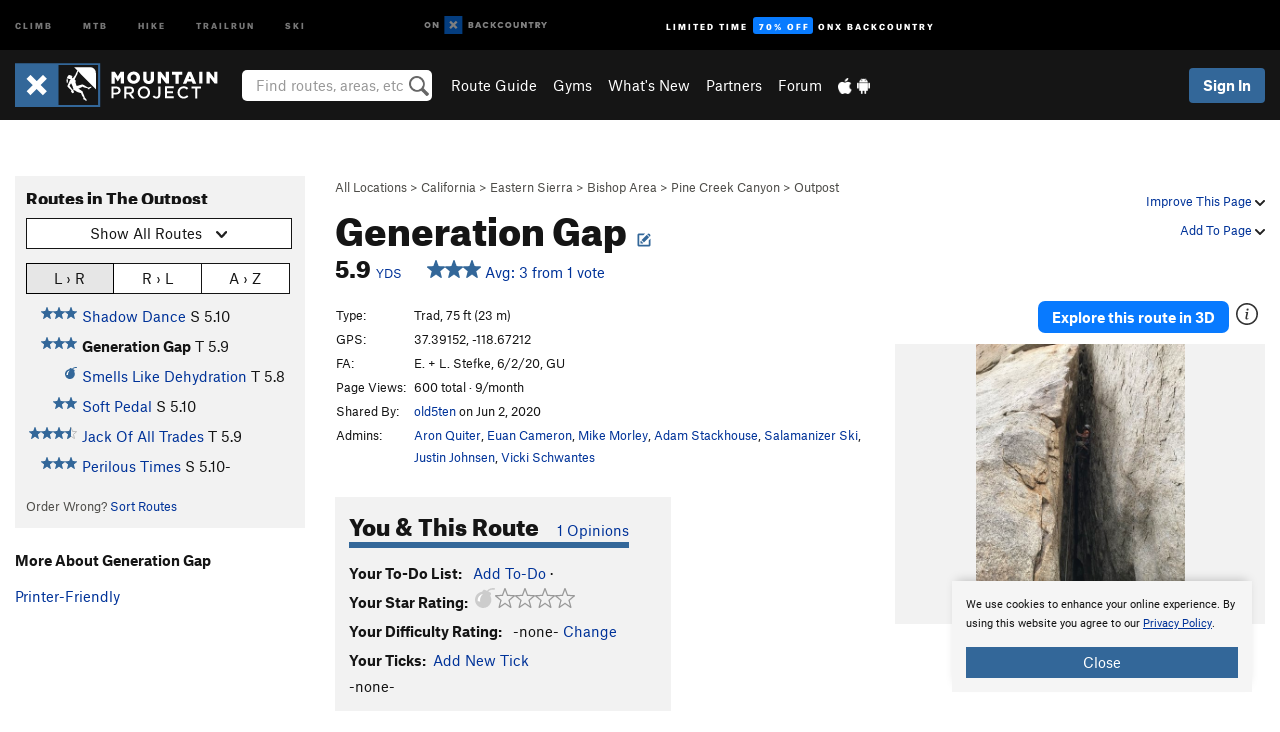

--- FILE ---
content_type: text/html; charset=UTF-8
request_url: https://www.mountainproject.com/route/118976455/generation-gap
body_size: 20628
content:
<!DOCTYPE html>
<html xmlns="http://www.w3.org/1999/xhtml" lang="en-US">
    <head>
        <meta charset="utf-8">
<meta http-equiv="X-UA-Compatible" content="IE=edge">
<meta name="viewport" content="width=device-width, initial-scale=1, shrink-to-fit=no, viewport-fit=cover">

<title>Rock Climb Generation Gap, Eastern Sierra</title>

<meta http-equiv="Content-Language" content="en_US" />

<link href="/css/ap-vendor-full.css?id=fa0c443b73aac8a18b4ba7cffcc25368" rel="stylesheet" />


<link rel="stylesheet" href="/css/styles-shared-all.css?id=aedb0a51a5dd997667be99ba5074f0fb"/>

    <link rel="stylesheet" href="/css/styles-shared-ap.css?id=15053a49f49e2336f1c6295cbf5ff953"/>

<link rel="stylesheet" href="/css/styles-site-climb.css?id=2b6a6b64981c9b55101824caccc9fde2"/>


    <style>
        .metric {
            display: none;
        }
    </style>

            <link href="//cdn2.apstatic.com" rel="dns-prefetch" />
    
<meta name="description" content="Find rock climbing routes, photos, and guides for every state, along with experiences and advice from fellow climbers."/>
    <meta property="og:title" content="Rock Climb Generation Gap, Eastern Sierra"/>
    <meta property="og:site_name" content="Mountain Project"/>
    <meta property="og:type" content="website"/>
    <meta property="og:description" content="Find rock climbing routes, photos, and guides for every state, along with experiences and advice from fellow climbers."/>
    <meta property="og:image" content="https://mountainproject.com/assets/photos/climb/118976497_medium_1591157579.jpg?cache=1594602034"/>
    <meta property="fb:app_id" content="11749012187"/>

    
    

    
                        <meta property="og:url" content="https://www.mountainproject.com/route/118976455/generation-gap"/>
            <link rel="canonical" href="https://www.mountainproject.com/route/118976455/generation-gap"/>
            
<meta name="google-site-verification" content="dfmLg0_QdCMHOFDJ7edPcQXqjvNTl96j5206gg7CDGM"/>
<link rel="shortcut icon" href="/img/climb/favicons/favicon.png">
<link rel="apple-touch-icon-precomposed" href="/img/climb/favicons/favicon-152.png">
<link rel="icon" sizes="16x16" href="/img/climb/favicons/favicon-16.png">
<link rel="icon" sizes="32x32" href="/img/climb/favicons/favicon-32.png">
<link rel="icon" sizes="152x152" href="/img/climb/favicons/favicon-152.png">
<link rel="icon" sizes="180x180" href="/img/climb/favicons/favicon-180.png">

<script src="/js/ap-vendor-full.js?id=1945ee864736d4f641db293c26469e96"></script>

    <script type="text/javascript">
        (function(w) {
            w.ap = w.ap || {};

            w.ap.config = {
                'projectType': 'climb',
                'allProjectTypes': ["climb","mtb","hike","trailrun","ski"],
                'isLoggedIn': 0,
                'userId': undefined,
                                    'onxUserId': undefined,
                                'isAdmin': 0,
                'displayMetric': 0,
                'cdnUrl': '',
                'cdnFilesUrl': 'https://mountainproject.com/assets',
                'brandColor': '#336799',
                'riderRight': '/img/climb/climberRight.svg',
                'riderLeft': '/img/climb/climberRight.svg',
                'isProd': '1',
                'env': 'production'
            };
        })(window);
    </script>

    <script src="/js/sites/all.js?id=449cf39ab6835bb9a0eda35c278225b3"></script>
    <script src="/js/sites/ap.js?id=ed1d4111a8d160505075462007825505"></script>
    <script src="/js/firebase-climb.js?id=d2b594d44c2cdf48c64366455d9a6131"></script>

<script src="/js/climb-main.js?id=20ed83a58b90f562e30cc28772a74a57"></script>
<script>
        (function(w,d,s,l,i){w[l]=w[l]||[];
                        w[l].push({'gtm.start': new Date().getTime(),event:'gtm.js'});
            var f=d.getElementsByTagName(s)[0],j=d.createElement(s),dl=l!='dataLayer'?'&l='+l:'';j.async=true;j.src=
            'https://www.googletagmanager.com/gtm.js?id='+i+dl;f.parentNode.insertBefore(j,f);
        })(window,document,'script','dataLayer','GTM-KX76S82');
    </script>
            <script>
            (function(b,r,a,n,c,h,_,s,d,k){if(!b[n]||!b[n]._q){for(;s<_.length;)c(h,_[s++]);d=r.createElement(a);d.async=1;d.src="https://cdn.branch.io/branch-latest.min.js";k=r.getElementsByTagName(a)[0];k.parentNode.insertBefore(d,k);b[n]=h}})(window,document,"script","branch",function(b,r){b[r]=function(){b._q.push([r,arguments])}},{_q:[],_v:1},"addListener banner closeBanner closeJourney data deepview deepviewCta first init link logout removeListener setBranchViewData setIdentity track trackCommerceEvent logEvent disableTracking getBrowserFingerprintId crossPlatformIds lastAttributedTouchData setAPIResponseCallback qrCode setRequestMetaData setAPIUrl getAPIUrl setDMAParamsForEEA".split(" "), 0);
            branch.init('key_live_pjQ0EKK0ulHZ2Vn7cvVJNidguqosf7sF');
            branch.setBranchViewData({
                data: {
                    web_url: window.location.href,
                },
            })
                    </script>
        <script src="https://615b02ef838540809c4f5d09cd4e9626.js.ubembed.com" async></script>
    <script data-ad-client="ca-pub-6303172662991335" async crossorigin="anonymous" src="https://pagead2.googlesyndication.com/pagead/js/adsbygoogle.js?client=ca-pub-6303172662991335"></script>
    <script async src="https://securepubads.g.doubleclick.net/tag/js/gpt.js"></script>
    <script>
        window.googletag = window.googletag || {cmd: []};
        googletag.cmd.push(function() {

            googletag.defineSlot(
                '/22290733000/AdventureProjects/BellyBand',
                [
                    [1024, 90],
                    [1024, 250],
                    [728, 90],
                    [728, 250],
                    [300, 600],
                    [300, 250],
                ],
                'div-gpt-ad-1614710348458-0'
            ).defineSizeMapping([
                [[1024, 0], [[1024, 250], [1024, 90]]],
                [[728, 0], [[728, 250], [728, 90]]],
                [[300, 0], [[300, 600],[300, 250]]],
                [[0, 0], []]
            ]).addService(googletag.pubads());;

            googletag.defineSlot(
                '/22290733000/AdventureProjects/LeaderBoard',
                [
                    [1024, 90],
                    [1024, 250],
                    [728, 250],
                    [728, 90],
                    [320, 50],
                    [320, 100]
                ],
                'div-gpt-ad-1614709329076-0'
            ).defineSizeMapping([
                [[1024, 0], [[1024, 250], [1024, 90]]],
                [[728, 0], [[728, 250], [728, 90]]],
                [[300, 0], [[320, 100],[320, 50]]],
                [[0, 0], []]
            ]).addService(googletag.pubads());

            googletag.pubads().setTargeting('domain','mountainproject.com');
            googletag.pubads().setTargeting('env','production');
            googletag.pubads().setTargeting('url','route/118976455/generation-gap');
            googletag.pubads().setTargeting('dir','route');
            googletag.pubads().setTargeting('user_role','guest');
            googletag.pubads().setTargeting('is_logged_in','false');
            googletag.pubads().enableSingleRequest();
            googletag.pubads().collapseEmptyDivs();
            googletag.enableServices();
        });
    </script>

<link href="/css/froala_editor.pkgd.min-3-1-0.css" rel="stylesheet" type="text/css"/>








    </head>
    <body id="body-climb">
                    <noscript><iframe src="https://www.googletagmanager.com/ns.html?id=GTM-KX76S82"
                  height="0" width="0" style="display:none;visibility:hidden"></iframe></noscript>

    
    <div class="modal fade login-modal" id="login-modal" tabindex="-1" role="dialog" aria-hidden="true">
    <div class="modal-dialog modal-sm" role="document">
        <div class="modal-content">
            <div class="modal-header">
                
                                    <button type="button" class="close" data-dismiss="modal" aria-label="Close">
                        <span aria-hidden="true">
                            <img src="/img/icons/closeX-lightBg.svg" />
                        </span>
                    </button>
                                <h2 class="modal-title">Sign Up or Log In</h2>
                            </div>
            <div class="modal-body">
                <div class="container-fluid">
                    <div class="text-xs-center all-sites-disclaimer">
    <p class="text-muted"><a target="_blank" href="https://www.adventureprojects.net">Your FREE account works with all Adventure Projects sites <img src="/img/arrows/nextGray.svg"/></a></p>
</div>

<div class="login-signup-block" >
    <span class="wide">
    <a href="https://www.mountainproject.com/auth/login/onx" class="btn btn-onx"><img src="/img/social/white-onx.svg">Continue with onX Maps</a>
</span>

    <span class="wide">
    <a href="https://www.mountainproject.com/auth/login/facebook" class="btn btn-facebook"><img src="/img/social/white-facebook.svg">Sign in with Facebook</a>
</span>

    <span class="wide">
        <style>
            #appleid-signin {
                width: 100%;
                height: 40px;
                margin: 1rem 0;
            }
            div[role="button"] {
                max-width: none !important;
            }
        </style>
        <div
            id="appleid-signin"
            data-color="white"
            data-border="true"
            data-type="sign in"
            data-border="true"
            data-border-radius="20"
        ></div>
        <script type="text/javascript"
                src="https://appleid.cdn-apple.com/appleauth/static/jsapi/appleid/1/en_US/appleid.auth.js"></script>
        <script type="text/javascript">
            AppleID.auth.init({
                clientId: 'com.mountainproject.www',
                scope: 'name email',
                redirectURI: 'https://www.mountainproject.com/auth/login/apple/return',
                usePopup: false //or false defaults to false
            });
        </script>
</span>

    
    <br />
    <div id="email-login"></div>
    <a class="lost-password-toggle" href="#" style="display: block; margin-top: 5px;">Password help</a>

    <div class="orSeparator">
        <span>OR</span><hr>
    </div>

    
            
        <div id="email-signup"></div>
        <p></p>
    </div>


<div class="lost-password-block"  style="display: none" >
    <div id="forgot-password"></div>
    <p class="mt-2 text-xs-center"><a class="lost-password-toggle" href="#">Cancel</a></p>
</div>

<script>
    $.ajax({
        type:'GET',
        url:'/ajax/public/auth/signup',
        success:function(data) {
            $("#email-signup").html(data);
        },

        error: function (msg) {
            console.log(msg);
            var errors = msg.responseJSON;
        }
    });
    $.ajax({
        type:'GET',
        url:'/ajax/public/auth/login',
        success:function(data) {
            $("#email-login").html(data);
        },

        error: function (msg) {
            console.log(msg);
            var errors = msg.responseJSON;
        }
    });
    $.ajax({
        type:'GET',
        url:'/ajax/public/auth/forgot',
        success:function(data) {
            $("#forgot-password").html(data);
        },

        error: function (msg) {
            console.log(msg);
            var errors = msg.responseJSON;
        }
    });
</script>
                </div>
            </div>
                    </div>
    </div>
</div>


<div class="modal fade share-content-modal" id="share-content-modal" tabindex="-1" role="dialog" aria-hidden="true">
    <div class="modal-dialog modal-sm" role="document">
        <div class="modal-content">
            <div class="modal-header">
                
                                    <button type="button" class="close" data-dismiss="modal" aria-label="Close">
                        <span aria-hidden="true">
                            <img src="/img/icons/closeX-lightBg.svg" />
                        </span>
                    </button>
                                <h2 class="modal-title">Share on Mountain Project</h2>
                            </div>
            <div class="modal-body">
                <div class="container-fluid">
                    <div class="block">
            <a href="https://www.mountainproject.com/share/trail">Create Route or
        Route <img class="arrow"
                                                     src="/img/climb/downArrow.png"></a>
    <img class="sliver" src="/img/mapSliver.jpg" />
        </div>
        <hr>
    <div class="block">
        <a href="https://www.mountainproject.com/edit/symbol">Add a Symbol <img class="arrow"
                                                                                        src="/img/climb/downArrow.png"></a>
    <div class="symbols mt-1">
        <img src="/img/map/hazard.png">
        <img src="/img/map/parking.png">
        <img src="/img/map/viewpoint.png">
        <img src="/img/map/info.png">
    </div>
    </div>
    <hr>
    <div class="block">
        <a href="https://www.mountainproject.com/share/photo">Share a Photo <img class="arrow" src="/img/climb/downArrow.png"></a>
    <img class="sliver" src="/img/photoSliver.png"/>
    </div>
    <hr>
    <div class="block">
        <a href="https://www.mountainproject.com/share/video">Share a Video <img class="arrow" src="/img/climb/downArrow.png"></a>
    <div class="mt-1"><img class="videos" src="/img/youTubeVimeo.png"></div>
    </div>
        <hr>
    <div>
        <p><small>Taking other people's content (text, photos, etc) without permission is a copyright violation and
                NOT OKAY!</small></p>
    </div>
                </div>
            </div>
                    </div>
    </div>
</div>
<div class="modal fade flag-content-modal" id="flag-content-modal" tabindex="-1" role="dialog" aria-hidden="true">
    <div class="modal-dialog modal-sm" role="document">
        <div class="modal-content">
            <div class="modal-header">
                
                                    <button type="button" class="close" data-dismiss="modal" aria-label="Close">
                        <span aria-hidden="true">
                            <img src="/img/icons/closeX-lightBg.svg" />
                        </span>
                    </button>
                                <h2 class="modal-title">Flag Inappropriate Post</h2>
                            </div>
            <div class="modal-body">
                <div class="container-fluid">
                    <form method="post" id="flag-content-form">
    <div class="form-group">
        <p>
            <label><input type="radio" name="type" value="spam"> Spam?</label><br>
            <label><input type="radio" name="type" value="jerk"> Being a jerk / offensive?</label><br>
            <label><input type="radio" name="type" value="other"> Something else? Please explain.</label>
        </p>
        <p>Please tell us why:</p>
        <textarea class="short form-control" name="reason"></textarea>
    </div>
    <div class="form-group">
        <input type="hidden" name="_token" value="BBhMutQ49gOry0jjq2eai7zTJ7LVivk3iGHaZEoG" autocomplete="off">
        <input type="submit" class="btn btn-primary" value="Flag It">
        <a href="#" class="btn btn-link btn-sm cancel" data-dismiss="modal">Cancel</a>

        <input type="hidden" name="id" value="" />
        <p class="mt-1 form-group small text-muted">
            An Adventure Projects staff member will review this and take an appropriate action, but we generally don't reply.
        </p>
    </div>
</form>
<hr>
<p class="text-xs-center">
    Additionally, you can<br>permanently ignore this user.
</p>
<p class="text-xs-center">
    <a id="ignore-user-info" href="" class="btn btn-primary">More Info</a>
</p>

<script>
    $('#flag-content-form').validate({
        rules: {
            type: {
                required: true
            },
            reason: {
                required: true
            },
        },
        errorPlacement: function(error, element) {
            error.insertAfter("#type-label");
        }
    });
</script>                </div>
            </div>
                    </div>
    </div>
</div>
<div id="faded-background"></div>
                            <div id="header-container-print" class="text-xs-center">
    <img id="logo-print" alt="Mountain Project Logo"
         src="/img/climb/logoHex.png"/>
</div>
<div id="header-container">
    <div class="top-nav">
    <div class="top-nav__wrap">
        <div class="top-nav__left">
            <div class="top-nav__item hidden-sm-down"><a class="top-nav__activity" href="https://www.mountainproject.com"
                    title="Open Mountain Project">Climb</a></div>
            <div class="top-nav__item hidden-sm-down"><a class="top-nav__activity" href="https://www.mtbproject.com"
                    title="Open MTB Project">MTB</a></div>
            <div class="top-nav__item hidden-sm-down"><a class="top-nav__activity" href="https://www.hikingproject.com"
                    title="Open Hiking Project">Hike</a></div>
            <div class="top-nav__item hidden-sm-down"><a class="top-nav__activity"
                    href="https://www.trailrunproject.com" title="Open TrailRun Project">Trailrun</a></div>
            <div class="top-nav__item hidden-sm-down"><a class="top-nav__activity" href="https://www.powderproject.com"
                    title="Open Powder Project">Ski</a></div>
            <div class="top-nav__item">
                <a class="top-nav__activity" href="https://webmap.onxmaps.com/backcountry/?mode=climb&amp;utm_source=mountainproject&amp;utm_medium=owned_referral&amp;utm_content=ap-climb-top-nav&amp;utm_campaign=bc_ap-climb-top-nav-12222023" title="onX Backcountry">
                    <svg width="auto" height="18" viewBox="0 0 82 12" fill="none"
                        xmlns="http://www.w3.org/2000/svg" title="onX Backcountry" style="top: 5px;">
                        <path
                            d="M1.06878 5.99923C1.06878 6.5896 1.44974 6.99653 2.00151 6.99653C2.55329 6.99653 2.93424 6.58805 2.93424 5.99923C2.93424 5.41041 2.55329 5.00193 2.00151 5.00193C1.44974 5.00193 1.06878 5.40886 1.06878 5.99923ZM4 5.99923C4 7.15067 3.17007 8 2 8C0.829933 8 0 7.15067 0 5.99923C0 4.84779 0.829933 4 2 4C3.17007 3.99846 4 4.84779 4 5.99923Z"
                            fill="white" />
                        <path fill-rule="evenodd" clip-rule="evenodd"
                            d="M9.25 8H8.20433L6.57379 5.75154V8H5.5V4H6.54551L8.17621 6.24862V4H9.25V8Z"
                            fill="white" />
                        <path fill-rule="evenodd" clip-rule="evenodd" d="M13.25 12H25.25V0H13.25V12Z" fill="#087BFF" />
                        <path fill-rule="evenodd" clip-rule="evenodd"
                            d="M22.0001 7.66034L20.9297 8.73077L19.2502 7.0512L17.5705 8.73077L16.5001 7.66034L18.1797 5.98076L16.5001 4.30104L17.5705 3.23077L19.2502 4.91018L20.9297 3.23077L22.0001 4.30104L20.3206 5.98076L22.0001 7.66034Z"
                            fill="white" />
                        <path
                            d="M32.0371 5.98425C32.352 5.82677 32.5567 5.52757 32.5567 5.14961C32.5567 4.4567 32.0844 4.01575 31.0294 4.01575H29.25V7.96851H31.1238C32.1631 7.96851 32.6354 7.52756 32.6354 6.83464C32.6354 6.45669 32.3677 6.11024 32.0371 5.98425ZM30.3208 4.89764H30.9978C31.297 4.89764 31.4387 5.00788 31.4387 5.22835C31.4387 5.44882 31.2812 5.55905 30.9978 5.55905H30.3208V4.89764ZM31.0608 7.10236H30.3208V6.4252H31.0608C31.3758 6.4252 31.5332 6.53543 31.5332 6.77165C31.5332 6.99213 31.3758 7.10236 31.0608 7.10236ZM35.1548 4.01575L33.659 7.96851H34.777L35.0447 7.21261H36.5249L36.7925 7.96851H37.9262L36.4303 4.01575H35.1548ZM35.3754 6.26771L35.7847 5.10237L36.1942 6.26771H35.3754ZM40.8551 4.97638C41.233 4.97638 41.5322 5.14961 41.7211 5.48032L42.6659 4.96064C42.3196 4.33071 41.6424 3.95276 40.8551 3.95276C39.6269 3.95276 38.7766 4.80315 38.7766 6.00001C38.7766 7.19685 39.6426 8.04724 40.8551 8.04724C41.6424 8.04724 42.2408 7.70079 42.6187 7.13386L41.7368 6.51969C41.5164 6.8504 41.2172 7.02362 40.8394 7.02362C40.3512 7.02362 39.8789 6.67717 39.8789 6.00001C39.8946 5.38583 40.3039 4.97638 40.8551 4.97638ZM47.7835 4.01575H46.4766L45.4846 5.49607H45.1697V4.01575H44.0989V7.96851H45.1697V6.45669H45.4688L46.5868 7.96851H47.9095L46.3506 5.95276L47.7835 4.01575ZM50.7911 4.97638C51.169 4.97638 51.4682 5.14961 51.6571 5.48032L52.6019 4.96064C52.2556 4.33071 51.5784 3.95276 50.7911 3.95276C49.5629 3.95276 48.7126 4.80315 48.7126 6.00001C48.7126 7.19685 49.5786 8.04724 50.7911 8.04724C51.5784 8.04724 52.1767 7.70079 52.5547 7.13386L51.6728 6.51969C51.4524 6.8504 51.1532 7.02362 50.7754 7.02362C50.2872 7.02362 49.8148 6.67717 49.8148 6.00001C49.8306 5.38583 50.2399 4.97638 50.7911 4.97638ZM55.8457 3.95276C54.6175 3.95276 53.7514 4.8189 53.7514 6.00001C53.7514 7.18111 54.6175 8.04724 55.8457 8.04724C57.0739 8.04724 57.94 7.18111 57.94 6.00001C57.94 4.8189 57.0739 3.95276 55.8457 3.95276ZM55.8457 7.02362C55.2631 7.02362 54.8694 6.59842 54.8694 6.00001C54.8694 5.40158 55.2631 4.97638 55.8457 4.97638C56.4283 4.97638 56.8219 5.40158 56.8219 6.00001C56.8219 6.59842 56.4283 7.02362 55.8457 7.02362ZM61.7664 6.33071C61.7664 6.78741 61.5144 7.02362 61.0892 7.02362C60.6641 7.02362 60.4122 6.78741 60.4122 6.33071V4.01575H59.3414V6.3622C59.3414 7.43307 59.9555 8.04724 61.0892 8.04724C62.223 8.04724 62.8372 7.43307 62.8372 6.3622V4.01575H61.7664V6.33071ZM67.0729 6.23623L65.451 4.01575H64.396V7.96851H65.4667V5.74803L67.0886 7.96851H68.128V4.01575H67.0729V6.23623ZM70.4741 5.00788V7.96851H71.5448V5.00788H72.6629V4.01575H69.3403V5.00788H70.4741ZM77.1664 5.33859C77.1664 4.53543 76.6309 4.01575 75.639 4.01575H73.8754V7.96851H74.9461V6.56693H75.0091L75.9539 7.96851H77.2136L76.1429 6.51969C76.8042 6.37796 77.1664 5.93701 77.1664 5.33859ZM75.6232 5.68504H74.9461V4.97638H75.6232C75.8909 4.97638 76.0799 5.08661 76.0799 5.32283C76.0799 5.57481 75.8909 5.68504 75.6232 5.68504ZM80.4731 4.01575L79.67 5.51181L78.867 4.01575H77.6387L79.1346 6.48819V7.96851H80.2054V6.47245L81.6698 4.01575H80.4731Z"
                            fill="white" />
                    </svg>
                </a>
            </div>
                            <div class="top-nav__item">
                    <a class="top-nav__activity top-nav__activity--cta" href="https://www.onxmaps.com/backcountry/onx-backcountry-is-now-powered-by-mountain-project?utm_source=mountainproject&amp;utm_medium=owned_referral&amp;utm_content=ap-climb-top-nav-cta&amp;utm_campaign=bc_lto-67-off"
                        title="Limited Time Offer">
                        <span>Limited Time</span><strong>70% Off</strong><span class="hidden-sm-down">onX
                            Backcountry</span>
                    </a>
                </div>
                    </div>
        <div class="top-nav__right">
            <div id="content-in-progress" class="top-nav__item"></div>
<script>
    if (inIframe()) {
        $("#content-in-progress").hide();
    }else{
        $.ajax({
            type:'GET',
            url:'/ajax/public/content-in-progress',
            success:function(data) {
                $("#content-in-progress").html(data);
                attachMessageToggles();
            },
            error: function (msg) {
                console.log(msg);
                var errors = msg.responseJSON;
            }
        });
    }
</script>

        </div>
    </div>
</div>
    <div id="header" class="container-fluid">
        <div class="header-container">
                            <div class="header-container__nav">
                    
                    <a href="/" class="app-logo" title="Home"><img src="/img/climb/logoHex2.svg" alt="Logo"/></a>

                    <div id="desktop-header-search" class="search hidden-sm-down">
                        <search redirect-url="https://www.mountainproject.com/search"
                                endpoint="https://www.mountainproject.com/ajax/public/search/suggestions" container="desktop-header-search"
                                placeholder="Find routes, areas, etc" autocomplete="off" name="search"></search>
                    </div>

                    <div id="header-nav" class="hidden-sm-down">
                                                <div id="links">
            <div class="tab">
            <a href="https://www.mountainproject.com/route-guide">Route Guide</a>
        </div>
            <div class="tab">
            <a href="https://www.mountainproject.com/gyms">Gyms</a>
        </div>
            <div class="tab">
            <a href="https://www.mountainproject.com/whats-new">What's New</a>
        </div>
            <div class="tab">
            <a href="https://www.mountainproject.com/partner-finder">Partners</a>
        </div>
            <div class="tab">
            <a href="https://www.mountainproject.com/forum">Forum</a>
        </div>
        <div class="tab">
        <a href="https://www.mountainproject.com/mobile-app" title="Mobile Apps">
            <img class="apple icon" src="/img/apple.png" alt="Apple"/><img
                    class="android icon" src="/img/android.png" alt="Android"/>
        </a>
    </div>
</div>
                    </div>
                                    </div>
                
                <div class="header-container__user">
                                            
                    <div id="user">
                        
                                                    <a href="#" data-toggle="modal" data-target="#login-modal"
                                class="btn btn-primary btn-sm sign-in">Sign In</a>
                                            </div>
                    
                    
                    <div id="hamburger-container" class="hidden-md-up">
                        
                        <a class="hamburger" id="hamburger-trigger" data-toggle="collapse"
                            href="#hamburger-contents" aria-expanded="false" aria-controls="hamburger-contents"><img
                                    src="/img/hamburgerIcon.svg" class="closed" alt="Menu"
                                    title="Menu"></a>
                    </div>
                </div>
                    </div>
        
        <div class="container-fluid row collapse hidden-lg-up" id="hamburger-contents">
            <div id="mobile-header-search" class="item search">
                <search redirect-url="https://www.mountainproject.com/search"
                        endpoint="https://www.mountainproject.com/ajax/public/search/suggestions" container="mobile-header-search"
                        placeholder="Find routes, areas, etc" autocomplete="off"  name="search"></search>
            </div>
            <div class="item">
        <a href="https://www.mountainproject.com/route-guide">Route Guide  <img class="menu-arrow" src="/img/arrowRightBlack.svg"/></a>
    </div>
    <div class="item">
        <a href="https://www.mountainproject.com/gyms">Climbing Gyms  <img class="menu-arrow" src="/img/arrowRightBlack.svg"/></a>
    </div>
    <div class="item">
        <a href="https://www.mountainproject.com/whats-new">What's New <img class="menu-arrow" src="/img/arrowRightBlack.svg"/></a>
    </div>
    <div class="item">
        <a href="https://www.mountainproject.com/partner-finder">Partners <img class="menu-arrow" src="/img/arrowRightBlack.svg"/></a>
    </div>
    <div class="item">
        <a href="https://www.mountainproject.com/forum">Forum <img class="menu-arrow" src="/img/arrowRightBlack.svg"/></a>
    </div>
<div class="item mobile">
    <a href="https://www.mountainproject.com/mobile-app">
        Get the app
        <img class="apple" src="/img/appleBlack.svg" />
        <img class="android" src="/img/androidBlack.svg" />
        <img class="menu-arrow" src="/img/arrowRightBlack.svg" />
    </a>
</div>
        </div>

            </div>
</div>


<div class="">
    <div class="container-fluid">
        <div class="row">
            <!-- /22290733000/AdventureProjects/LeaderBoard -->
            <style>#div-gpt-ad-1614709329076-0 iframe { margin: 10px 0 0; } </style>
            <div style="display: flex; justify-content: center;">
                <div id='div-gpt-ad-1614709329076-0'>
                <script>
                    googletag.cmd.push(function() { googletag.display('div-gpt-ad-1614709329076-0'); });
                </script>
                </div>
            </div>
        </div>
    </div>
</div>

        <div class="main-content-container ">
            <div class="container-fluid">
                <div id="flash-message"></div>
    <script>
        $.ajax({
            type:'GET',
            url:'/ajax/public/flash/messages',
            success:function(data) {
                $("#flash-message").html(data);
            },
            cache: false,
            error: function (msg) {
                console.log(msg);
                var errors = msg.responseJSON;
            }
        });
    </script>
                <script>
    // if in an iframe, we're probably in some admin or admin-like tool, or a widget.  don't show some messaging
    // we want to do this here (not document ready) which would cause a highly visible page reflow
    if (inIframe()) {
        $(".page-improvement-message").hide();
    }

    function hideImprovementMessage()
    {
        setCookie
    }
</script>


                    <!-- /22290733000/AdventureProjects/BellyBand -->
    <div style="display: flex; justify-content: center; margin: 1.5rem auto; padding: 0 1rem;max-width: 1280px; overflow:hidden;">
        <div id='div-gpt-ad-1614710348458-0'>
            <script>
                googletag.cmd.push(function() { googletag.display('div-gpt-ad-1614710348458-0'); });
            </script>
        </div>
    </div>
    <div id="route-page">
        <div class="row pt-main-content">
            <div class="col-md-9 float-md-right mb-1">
                <div class="float-xs-right text-xs-right small mt-1 ml-2">

                    <div class="dropdown nowrap inline-block improve-page-general">
            <a href="#" data-toggle="modal" data-target="#login-modal" class="dropdown-toggle">Improve This Page <img
        class="arrow" src="/img/downArrowBlack.svg" alt="Drop down"></a>
    </div>
    
    <div class="mt-half">
        <div class="dropdown nowrap">
            <a href="#" data-toggle="modal" data-target="#login-modal" class="dropdown-toggle">Add To Page <img
            class="arrow" src="/img/downArrowBlack.svg" alt="Drop down"></a>
    </div>
    </div>
</div>
<div class="mb-half small text-warm">
    <a href="https://www.mountainproject.com/route-guide">All Locations</a>  &gt;     
            <a href="https://www.mountainproject.com/area/105708959/california">California</a>
        
             &gt; <a href="https://www.mountainproject.com/area/105798288/eastern-sierra">Eastern Sierra</a>
        
             &gt; <a href="https://www.mountainproject.com/area/106064825/bishop-area">Bishop Area</a>
        
             &gt; <a href="https://www.mountainproject.com/area/105907296/pine-creek-canyon">Pine Creek Canyon</a>
        
             &gt; <a href="https://www.mountainproject.com/area/114105532/the-outpost">Outpost</a>
    </div>

<h1>
        Generation Gap

                <!--EDIT-Climb\Lib\Models\Route-118976455--><a href="#" data-toggle="modal" data-target="#login-modal" href="#"
    data-login-context="Make it Better!">
                    <img src='/img/icons/edit_climb.svg'
                class="show-tooltip suggest-change-icon" title='Suggest Change' alt="Suggest change">
            </a>

    </h1>



<h2 class="inline-block mr-2"><span class='rateYDS'>5.9 <a href="https://www.mountainproject.com/international-climbing-grades" class="font-body"><span class="small">YDS</span></a></span> <span class='rateFrench'>5c <a href="https://www.mountainproject.com/international-climbing-grades" class="font-body"><span class="small">French</span></a></span> <span class='rateEwbanks'>17 <a href="https://www.mountainproject.com/international-climbing-grades" class="font-body"><span class="small">Ewbanks</span></a></span> <span class='rateUIAA'>VI <a href="https://www.mountainproject.com/international-climbing-grades" class="font-body"><span class="small">UIAA</span></a></span> <span class='rateZA'>17 <a href="https://www.mountainproject.com/international-climbing-grades" class="font-body"><span class="small">ZA</span></a></span> <span class='rateBritish'>HVS 5a <a href="https://www.mountainproject.com/international-climbing-grades" class="font-body"><span class="small">British</span></a></span></h2>
<br class="hidden-sm-up">
<span id="route-star-avg">
    <span>
        <a class="show-tooltip" title="View Stats" href="https://www.mountainproject.com/route/stats/118976455/generation-gap">
            <span id="starsWithAvgText-118976455">
    <span class='scoreStars '>
                                            <img src='/img/stars/starBlue.svg' alt='' >
                                                <img src='/img/stars/starBlue.svg' alt='' >
                                                <img src='/img/stars/starBlue.svg' alt='' >
                                                
                        </span>


    &nbsp;Avg: 3 from 1
    vote
</span>
        </a>
    </span>
</span>
            </div>
            <div class="col-md-3 left-nav float-md-left mb-2">
                <div class="mp-sidebar">
                    <h3>Routes in The Outpost</h3>

<div class="dropdown mb-1">
    <button class="btn btn-secondary btn-sm dropdown-toggle" type="button" data-toggle="dropdown">
        <span id="route-type-label">Highlight</span><img
            class="ml-1 dropdown-arrow" src="/img/downArrowBlack.svg" alt="Drop down"/>
    </button>
    <div class="dropdown-menu">
                    <button class="dropdown-item route-type-option" type="button" data-value="">
                Show all routes
            </button>
                    <button class="dropdown-item route-type-option" type="button" data-value="Trad">
                Trad
            </button>
                    <button class="dropdown-item route-type-option" type="button" data-value="Sport">
                Sport
            </button>
                    <button class="dropdown-item route-type-option" type="button" data-value="Toprope">
                Toprope
            </button>
                    <button class="dropdown-item route-type-option" type="button" data-value="Boulder">
                Boulder
            </button>
                    <button class="dropdown-item route-type-option" type="button" data-value="Ice">
                Ice
            </button>
                    <button class="dropdown-item route-type-option" type="button" data-value="Aid">
                Aid
            </button>
                    <button class="dropdown-item route-type-option" type="button" data-value="Mixed">
                Mixed
            </button>
                    <button class="dropdown-item route-type-option" type="button" data-value="Alpine">
                Alpine
            </button>
            </div>
</div>

    <div id="sort-buttons" class="mb-half">
        <div class="btn-group btn-group-sm width100" data-toggle="buttons">
            <label class="btn btn-secondary" title="Left to Right" data-value="lr">
                <input name="sort-input" type="radio" autocomplete="off">L &rsaquo; R
            </label>
            <label class="btn btn-secondary" title="Right to Left" data-value="rl">
                <input name="sort-input" type="radio" autocomplete="off">R &rsaquo; L
            </label>
            <label class="btn btn-secondary" title="Alphabetical" data-value="az">
                <input name="sort-input" type="radio" autocomplete="off">A &rsaquo; Z
            </label>
        </div>
    </div>

<div class="max-height max-height-md-0 max-height-xs-400">
    <table class="width100" id="left-nav-route-table">
                    <tr data-az="0"
                data-lr="1"
                data-rl="-1">
                <td class="route-score">
                    <!--START-STARS-\Climb\Lib\Models\Route-118976455-->
<span class='scoreStars '>
                                            <img src='/img/stars/starBlue.svg' alt='' >
                                                <img src='/img/stars/starBlue.svg' alt='' >
                                                <img src='/img/stars/starBlue.svg' alt='' >
                                                
                        </span>


<!--END-STARS-\Climb\Lib\Models\Route-118976455-->
                </td>
                <td>
                                            <strong>Generation Gap</strong>
                                        <span class="route-type Rock Trad">
                    T <span class='rateYDS'>5.9</span> <span class='rateFrench'>5c</span> <span class='rateEwbanks'>17</span> <span class='rateUIAA'>VI</span> <span class='rateZA'>17</span> <span class='rateBritish'>HVS 5a</span>
                    </span>
                    <!--TODO-MARKER-118976455-->
                </td>
            </tr>
                    <tr data-az="1"
                data-lr="4"
                data-rl="-4">
                <td class="route-score">
                    <!--START-STARS-\Climb\Lib\Models\Route-116133229-->
<span class='scoreStars '>
                                            <img src='/img/stars/starBlue.svg' alt='' >
                                                <img src='/img/stars/starBlue.svg' alt='' >
                                                <img src='/img/stars/starBlue.svg' alt='' >
                                                <img src='/img/stars/starBlueHalf.svg' alt='' >
                        </span>


<!--END-STARS-\Climb\Lib\Models\Route-116133229-->
                </td>
                <td>
                                            <a href="https://www.mountainproject.com/route/116133229/jack-of-all-trades">Jack Of All Trades</a>
                                        <span class="route-type Rock Trad">
                    T <span class='rateYDS'>5.9</span> <span class='rateFrench'>5c</span> <span class='rateEwbanks'>17</span> <span class='rateUIAA'>VI</span> <span class='rateZA'>17</span> <span class='rateBritish'>HVS 5a</span>
                    </span>
                    <!--TODO-MARKER-116133229-->
                </td>
            </tr>
                    <tr data-az="2"
                data-lr="5"
                data-rl="-5">
                <td class="route-score">
                    <!--START-STARS-\Climb\Lib\Models\Route-116133253-->
<span class='scoreStars '>
                                            <img src='/img/stars/starBlue.svg' alt='' >
                                                <img src='/img/stars/starBlue.svg' alt='' >
                                                <img src='/img/stars/starBlue.svg' alt='' >
                                                
                        </span>


<!--END-STARS-\Climb\Lib\Models\Route-116133253-->
                </td>
                <td>
                                            <a href="https://www.mountainproject.com/route/116133253/perilous-times">Perilous Times</a>
                                        <span class="route-type Rock Sport">
                    S <span class='rateYDS'>5.10-</span> <span class='rateFrench'>6a</span> <span class='rateEwbanks'>18</span> <span class='rateUIAA'>VI+</span> <span class='rateZA'>18</span> <span class='rateBritish'>E1 5a</span>
                    </span>
                    <!--TODO-MARKER-116133253-->
                </td>
            </tr>
                    <tr data-az="3"
                data-lr="0"
                data-rl="0">
                <td class="route-score">
                    <!--START-STARS-\Climb\Lib\Models\Route-114105550-->
<span class='scoreStars '>
                                            <img src='/img/stars/starBlue.svg' alt='' >
                                                <img src='/img/stars/starBlue.svg' alt='' >
                                                <img src='/img/stars/starBlue.svg' alt='' >
                                                
                        </span>


<!--END-STARS-\Climb\Lib\Models\Route-114105550-->
                </td>
                <td>
                                            <a href="https://www.mountainproject.com/route/114105550/shadow-dance">Shadow Dance</a>
                                        <span class="route-type Rock Sport">
                    S <span class='rateYDS'>5.10</span> <span class='rateFrench'>6b</span> <span class='rateEwbanks'>20</span> <span class='rateUIAA'>VII-</span> <span class='rateZA'>19</span> <span class='rateBritish'>E2 5b</span>
                    </span>
                    <!--TODO-MARKER-114105550-->
                </td>
            </tr>
                    <tr data-az="4"
                data-lr="2"
                data-rl="-2">
                <td class="route-score">
                    <!--START-STARS-\Climb\Lib\Models\Route-114105987-->
<span class='scoreStars '>
                <img src='/img/stars/bombBlue.svg' alt='' class="first">
    </span>


<!--END-STARS-\Climb\Lib\Models\Route-114105987-->
                </td>
                <td>
                                            <a href="https://www.mountainproject.com/route/114105987/smells-like-dehydration">Smells Like Dehydration</a>
                                        <span class="route-type Rock Trad">
                    T <span class='rateYDS'>5.8</span> <span class='rateFrench'>5b</span> <span class='rateEwbanks'>16</span> <span class='rateUIAA'>VI-</span> <span class='rateZA'>15</span> <span class='rateBritish'>HVS 4c</span>
                    </span>
                    <!--TODO-MARKER-114105987-->
                </td>
            </tr>
                    <tr data-az="5"
                data-lr="3"
                data-rl="-3">
                <td class="route-score">
                    <!--START-STARS-\Climb\Lib\Models\Route-117868706-->
<span class='scoreStars '>
                                            <img src='/img/stars/starBlue.svg' alt='' >
                                                <img src='/img/stars/starBlue.svg' alt='' >
                                                
                                                
                        </span>


<!--END-STARS-\Climb\Lib\Models\Route-117868706-->
                </td>
                <td>
                                            <a href="https://www.mountainproject.com/route/117868706/soft-pedal">Soft Pedal</a>
                                        <span class="route-type Rock Sport">
                    S <span class='rateYDS'>5.10</span> <span class='rateFrench'>6b</span> <span class='rateEwbanks'>20</span> <span class='rateUIAA'>VII-</span> <span class='rateZA'>19</span> <span class='rateBritish'>E2 5b</span>
                    </span>
                    <!--TODO-MARKER-117868706-->
                </td>
            </tr>
                    </table>

                    <div class="small text-warm mt-1">
        Order Wrong?
        <a href="#" data-toggle="modal" data-target="#login-modal" href="#"
    data-login-context="Make it Better!">
                    Sort Routes
            </a>
        </div>
            </div>

    <script>
        function sortRoutes(value) {
            if (value != "lr" && value != "rl" && value != "az") {
                value = "lr";
            }

            ap.cookies.setCookiePref("routeSort", value);
            log("Sorting routes " + value);
            var rows = $('#left-nav-route-table tr');
            rows.sort(function (a, b) {
                return ($(a).data(value) - $(b).data(value));
            })
            $.each(rows, function (index, item) {
                $('#left-nav-route-table').append(item);
            });

            $("#left-nav-unsorted-label").css('display', value == 'az' ? 'none' : '');
        }

        // set initial state
        var value = ap.cookies.getCookiePref("routeSort", "lr");
        var label = $('label[data-value=' + value + ']');
        label.addClass("active");

        sortRoutes(value);

        // the faked radio buttons with bootstrap do not honor normal radio events
        // this is a well-documented way to deal with it, though it looks like a hack
        $('#sort-buttons label').click(function () {
            sortRoutes($(this).data("value"));
        });

    </script>

<script>
    function navFilterChanged(val)
    {
        // update the label
        if (val.length) {
            $("#route-type-label").html(val + " Routes in <span class='text-danger'>Red</span>");
        } else {
            $("#route-type-label").html('Show All Routes');
        }

        // update the area list
                if (val == '') {
            $(".lef-nav-").show();
        } else {
            $(".lef-nav-").hide();
        }
                if (val == 'Trad') {
            $(".lef-nav-Trad").show();
        } else {
            $(".lef-nav-Trad").hide();
        }
                if (val == 'Sport') {
            $(".lef-nav-Sport").show();
        } else {
            $(".lef-nav-Sport").hide();
        }
                if (val == 'Toprope') {
            $(".lef-nav-Toprope").show();
        } else {
            $(".lef-nav-Toprope").hide();
        }
                if (val == 'Boulder') {
            $(".lef-nav-Boulder").show();
        } else {
            $(".lef-nav-Boulder").hide();
        }
                if (val == 'Ice') {
            $(".lef-nav-Ice").show();
        } else {
            $(".lef-nav-Ice").hide();
        }
                if (val == 'Aid') {
            $(".lef-nav-Aid").show();
        } else {
            $(".lef-nav-Aid").hide();
        }
                if (val == 'Mixed') {
            $(".lef-nav-Mixed").show();
        } else {
            $(".lef-nav-Mixed").hide();
        }
                if (val == 'Alpine') {
            $(".lef-nav-Alpine").show();
        } else {
            $(".lef-nav-Alpine").hide();
        }
        
        // update the route list
        $(".route-type").removeClass('text-danger');
        if (val.length) {
            $(".route-type." + val).addClass('text-danger');
        }
    }

    $(".route-type-option").click(function () {
        var val = $(this).data("value");
        ap.cookies.setCookiePref("navFilter", val);
        navFilterChanged(val);
    });

    // set initial state
    navFilterChanged(ap.cookies.getCookiePref("navFilter", ""));
</script>

                </div>
            </div>
            <div class="col-md-9 main-content float-md-right">
                <div class="row">
                    <div class="col-lg-7 col-md-6">
                        <div class="small mb-1">
                            <table class="description-details">
                                <tr>
                                    <td>Type:</td>
                                    <td>
                                        Trad, 75 ft (23 m)
                                                                            </td>
                                </tr>
                                                                  <tr>
                                      <td>GPS:</td>
                                      <td>
                                          37.39152, -118.67212
                                      </td>
                                  </tr>
                                                                <tr>
                                    <td>FA:</td>
                                    <td>
                                        E. + L. Stefke, 6/2/20, GU
                                    </td>
                                </tr>
                                <tr>
                                    <td class="pr-half text-nowrap">Page Views:</td>
                                    <td>
                                        600 total &middot;
                                        9/month
                                    </td>
                                </tr>
                                <tr>
        <td class="pr-half text-nowrap">Shared By:</td>
        <td>
            <a href="https://www.mountainproject.com/user/107780599/old5ten">old5ten</a>
            on Jun 2, 2020

                    </td>
    </tr>
<tr>
    <td>Admins:</td>
    <td>
        <a href="https://www.mountainproject.com/user/10574/aron-quiter">Aron Quiter</a>,    <a href="https://www.mountainproject.com/user/105908890/euan-cameron">Euan Cameron</a>,    <a href="https://www.mountainproject.com/user/10481/mike-morley">Mike Morley</a>,    <a href="https://www.mountainproject.com/user/12549/adam-stackhouse">Adam Stackhouse</a>,    <a href="https://www.mountainproject.com/user/14380/salamanizer-ski">Salamanizer Ski</a>,    <a href="https://www.mountainproject.com/user/106853948/justin-johnsen">Justin Johnsen</a>,    <a href="https://www.mountainproject.com/user/106883001/vicki-schwantes">Vicki Schwantes</a>        <div id="page-updates-link"><a href="https://www.mountainproject.com/updates/Climb-Lib-Models-Route/118976455/generation-gap">Page Updates (admin only)</a></div>
        <script>
            if (!ap.config.isAdmin) {
                $("#page-updates-link").hide();
            }
        </script>
    </td>
</tr>

                            </table>
                        </div>
                        <div id="you-and-route" class="bg-gray-background py-1 pl-1 pr-3 mt-1 inline-block">
    <div class="title-with-border-bottom mb-1">
        <h2 class="inline-block mr-1 mb-half">You &amp; This Route</h2>
        <br class="hidden-sm-up">
        <a href="https://www.mountainproject.com/route/stats/118976455/generation-gap">1 Opinions</a>
    </div>
    <div class="mt-half mb-half">
        <strong class="inline-block mr-half">Your To-Do List:</strong>
        <a href="#" id="todoToggle"
           title="Add/Remove from your personal To-Do List"
           class="require-user show-tooltip">Add To-Do</a> &middot;     </div>
    <div class="mb-half position-relative">
        <strong class="inline-block mr-half">Your Star Rating:</strong>
        <br class="hidden-sm-up">
        <span id="your-route-stars" class="">
        <span id="scoreThis_118976455">
    <span class="score">
        <span class="scoreStars setScoreStars" onmouseout="onStarOver('118976455', savedScores['118976455'], 'routes');">
                            <img class="require-user  first " data-login-context="Hope you&#039;re having a 5-star day!"
                     src="/img/clear.gif" id="star_1_118976455" data-gtm-id="trail-page-star-rating"
                     onclick="setScore('routes', '118976455', 1, 1, 0);"
                     onmouseover="onStarOver('118976455', 1, 'routes');" alt="Rating" />
                            <img class="require-user " data-login-context="Hope you&#039;re having a 5-star day!"
                     src="/img/clear.gif" id="star_2_118976455" data-gtm-id="trail-page-star-rating"
                     onclick="setScore('routes', '118976455', 2, 1, 0);"
                     onmouseover="onStarOver('118976455', 2, 'routes');" alt="Rating" />
                            <img class="require-user " data-login-context="Hope you&#039;re having a 5-star day!"
                     src="/img/clear.gif" id="star_3_118976455" data-gtm-id="trail-page-star-rating"
                     onclick="setScore('routes', '118976455', 3, 1, 0);"
                     onmouseover="onStarOver('118976455', 3, 'routes');" alt="Rating" />
                            <img class="require-user " data-login-context="Hope you&#039;re having a 5-star day!"
                     src="/img/clear.gif" id="star_4_118976455" data-gtm-id="trail-page-star-rating"
                     onclick="setScore('routes', '118976455', 4, 1, 0);"
                     onmouseover="onStarOver('118976455', 4, 'routes');" alt="Rating" />
                            <img class="require-user " data-login-context="Hope you&#039;re having a 5-star day!"
                     src="/img/clear.gif" id="star_5_118976455" data-gtm-id="trail-page-star-rating"
                     onclick="setScore('routes', '118976455', 5, 1, 0);"
                     onmouseover="onStarOver('118976455', 5, 'routes');" alt="Rating" />
                    </span>
                    &nbsp;
                <span id="scoreThis_118976455_text" class="scoreThisText">&nbsp;</span>
                    &nbsp;<a href="#" id="scoreClear_118976455" class="require-user small" data-login-context="Hope you&#039;re having a 5-star day!"
               onclick="setScore('routes', '118976455', 0, 1, 0); return false;"><img
                        class="delete show-tooltip" title="Clear Rating"
                        src="/img/icons/trash.svg" alt="Clear Rating" /></a>
            </span>
    <input class="hiddenScoreValue" type="hidden" id="score_118976455" name="score_118976455" value=0 />
</span>

<script type="text/javascript">
    savedScores["118976455"] = 0;
    onStarOver("118976455", 0, "routes");
    showClearScoreLink("118976455", savedScores["118976455"]);
</script>
        </span>
    </div>
    <div class="mb-half">
        <strong class="inline-block mr-half">Your Difficulty Rating:</strong>
        <br class="hidden-sm-up">
        <span id="your-route-score">-none-</span> <a
                href="#" class="require-user" onclick="changeRating(); return false;">Change</a>
            </div>
    <div>
        <strong class="inline-block mr-half">Your Ticks:</strong><a href="#" class="require-user"
                                                             onclick="showTickForm(0); return false;">Add New Tick</a>
        <div class="mt-quarter">
                    -none-
                </div>
        <ul id="your-ticks" class="small">
            <script>
    </script>
        </ul>
    </div>
    </div>

    <script>
            </script>
                    </div>

                    <div class="col-lg-5 col-md-6">
                        <div style="text-align:right; margin-bottom: 1rem;">
    <div class="onx-explore">
        <div class="onx-explore__button">
            <a title="Open in onX Backcountry"
                href="https://webmap.onxmaps.com/backcountry/map/mountain-project/routes/118976455/overview?mode=climb&flow=signup&utm_source=mountainproject&amp;utm_medium=owned_referral&amp;utm_content=cta-climb-route&amp;utm_campaign=bc_climb-route-118976455#15/37.39152/-118.67212/0/60"
                target="_blank">
                Explore this route in 3D
            </a>
        </div>
        <div class="onx-explore__icon">
            <div class="onx-explore__info-card show">
                <div>
                    Use onX Backcountry to explore the terrain in 3D, view recent satellite imagery, and more.
                    <strong>Now available in onX Backcountry Mobile apps!</strong> For more information see <a
                        href='https://www.onxmaps.com/backcountry/blog/mountain-project-content-now-available-in-onx-backcountry'
                        target="_blank">this post.</a>
                </div>
            </div>
            <svg width="22" height="22" viewBox="0 0 22 22" fill="none" xmlns="http://www.w3.org/2000/svg">
                <path
                    d="M11 22C8.8244 22 6.69767 21.3548 4.88873 20.1462C3.07979 18.9375 1.66989 17.2195 0.837329 15.2095C0.00476609 13.1995 -0.21307 10.9878 0.211367 8.854C0.635804 6.72021 1.68345 4.7602 3.22183 3.22183C4.7602 1.68345 6.72021 0.635804 8.854 0.211367C10.9878 -0.21307 13.1995 0.00476609 15.2095 0.837329C17.2195 1.66989 18.9375 3.07979 20.1462 4.88873C21.3548 6.69767 22 8.8244 22 11C22 13.9174 20.8411 16.7153 18.7782 18.7782C16.7153 20.8411 13.9174 22 11 22ZM11 1.6081C9.14245 1.6081 7.32663 2.15892 5.78214 3.19092C4.23765 4.22291 3.03386 5.68973 2.32301 7.40587C1.61216 9.12202 1.42617 11.0104 1.78856 12.8323C2.15095 14.6541 3.04544 16.3276 4.35892 17.6411C5.6724 18.9545 7.34588 19.849 9.16773 20.2114C10.9896 20.5738 12.878 20.3878 14.5941 19.677C16.3103 18.9661 17.7771 17.7623 18.8091 16.2179C19.8411 14.6734 20.3919 12.8575 20.3919 11C20.3822 8.51208 19.3896 6.12882 17.6304 4.36959C15.8712 2.61036 13.4879 1.61776 11 1.6081Z"
                    fill="#333333" />
                <path fill-rule="evenodd" clip-rule="evenodd"
                    d="M11.4316 7.64091C12.1681 7.64091 12.6496 7.12413 12.6496 6.40064C12.6496 5.75098 12.2955 5.49997 11.7432 5.49997C10.9925 5.49997 10.511 6.04628 10.511 6.76977C10.511 7.25701 10.7376 7.64091 11.4316 7.64091ZM12.2247 15.0973C11.9839 15.3778 11.7573 15.5107 11.5166 15.5107C11.1342 15.5107 10.9784 15.2597 11.0775 14.6396C11.3183 13.1926 11.814 11.0959 12.253 9.04359L12.1964 8.92547L9.46291 9.05835L9.34961 9.82614L10.4402 9.94426C10.2702 10.7416 9.95862 12.1 9.70369 13.2369C9.51957 14.108 9.40626 14.7724 9.40626 15.0973C9.40626 16.1013 9.98695 16.5 10.8651 16.5C11.5307 16.5 12.1822 16.1308 12.6071 15.4959L12.2247 15.0973Z"
                    fill="#333333" />
            </svg>
        </div>
    </div>
</div>
                    </div>
                                            <div class="col-lg-5 col-md-6 hidden-sm-down">
                            <div id="photo-carousel" class="carousel slide white-text shimmer" data-ride="carousel" data-interval="6000">
                <div class="carousel-inner" role="listbox">
                            <div id="carousel-item-0" class="carousel-item  show-tooltip  active                       portrait "
                    data-placement="bottom" title=""
                                            >
                                        
                    <a href="https://www.mountainproject.com/photo/118976497/gotta-love-thin-and-wyde" class="photo-link"
                       onclick="return photoClicked(118976497)">
                                            </a>
                    <div id="carousel-gradient"></div>
                                                        </div>
                    </div>
    </div>

<script type="text/javascript">
    // mobile controls
    var photos = $('.photo-link');
    photos.on('swipeleft', function() {
        var photoCarousel = $('#photo-carousel');
        photoCarousel.carousel('pause');
        photoCarousel.carousel('next');
    });
    photos.on('swiperight', function() {
        var photoCarousel = $('#photo-carousel');
        photoCarousel.carousel('pause');
        photoCarousel.carousel('prev');
    });
    // carousel control hover animation
    $('a.prevButton, a.nextButton').hover(
        function () {
            $(this).fadeTo(100, 1);
        }, function () {
            $(this).fadeTo(100, 0.5);
        }
    );
    // lazy loading
    $('#photo-carousel').on('slide.bs.carousel', function (e) {
        var slide = e.relatedTarget;
        var backgroundUrl = slide.dataset.src;
        if (backgroundUrl) {
            slide.style.backgroundImage = 'url(' + backgroundUrl + ')';
            slide.dataset.src = '';
        } else {
            var slideIndex = parseInt(slide.id.split('-')[2], 10);
            var nextSlideId = '#carousel-item-' + (slideIndex + 1);
            var nextSlide = $(nextSlideId)[0];
            backgroundUrl = nextSlide && nextSlide.dataset.src;
            if (backgroundUrl) {
                nextSlide.style.backgroundImage = 'url(' + backgroundUrl + ')';
                nextSlide.dataset.src = '';
            }
        }
    });

        // shimmer loader - load first image in img element to hook into on load callback
    $('<img/>').attr('src', 'https://mountainproject.com/assets/photos/climb/118976497_medium_1591157579.jpg?cache=1594602034').on('load', function() {
        $(this).remove(); // prevent memory leak
        // set first carousel-item background image (from browser cache), and remove shimmer
        $('#carousel-item-0').css('background-image', 'url(https://mountainproject.com/assets/photos/climb/118976497_medium_1591157579.jpg?cache=1594602034)');
        $('#photo-carousel').removeClass('shimmer');
    });
    </script>
                        </div>
                                        <div class="col-xs-12">
                        <div class="mt-2 max-height max-height-md-800 max-height-xs-600">
        <a name="a_118976456"></a>
        <h2 class="mt-2">
            Description
            <!--EDIT-Climb\Lib\Models\TextSection-118976456--><a href="#" data-toggle="modal" data-target="#login-modal" href="#"
    data-login-context="Make it Better!">
                    <img src='/img/icons/edit_climb.svg'
                class="show-tooltip suggest-change-icon" title='Suggest Change' alt="Suggest change">
            </a>

        </h2>
        <div class="fr-view"><p>Move inside the obvious chimney that splits The Outpost and climb the intermittent seam/crack on the left/Southwest side via a combination of chimney, thin crack, and face technique. &nbsp;<br>The first piece is a solid nut or small cam a good 15 feet up and the climbing is fairly sustained until one reaches a flake/jug a little more than halfway up. &nbsp;Pass the chockstone on the left and continue up the handcrack to a ledge and the Shadow Dance anchor.<br>A fine outing for those who don't mind a little groveling, although this is not pure chimney climbing.</p></div>
            </div>
    <div class="mt-2 max-height max-height-md-800 max-height-xs-600">
        <a name="a_118976457"></a>
        <h2 class="mt-2">
            Location
            <!--EDIT-Climb\Lib\Models\TextSection-118976457--><a href="#" data-toggle="modal" data-target="#login-modal" href="#"
    data-login-context="Make it Better!">
                    <img src='/img/icons/edit_climb.svg'
                class="show-tooltip suggest-change-icon" title='Suggest Change' alt="Suggest change">
            </a>

        </h2>
        <div class="fr-view"><p>The obvious big chimney that splits The Outpost (see main page topo pic) and forms the right side of Shadow Dance.</p></div>
            </div>
    <div class="mt-2 max-height max-height-md-800 max-height-xs-600">
        <a name="a_118976458"></a>
        <h2 class="mt-2">
            Protection
            <!--EDIT-Climb\Lib\Models\TextSection-118976458--><a href="#" data-toggle="modal" data-target="#login-modal" href="#"
    data-login-context="Make it Better!">
                    <img src='/img/icons/edit_climb.svg'
                class="show-tooltip suggest-change-icon" title='Suggest Change' alt="Suggest change">
            </a>

        </h2>
        <div class="fr-view"><p>rack to #2 camalot, small nuts helpful; ring anchor</p></div>
            </div>
                    </div>
                </div>
                <div class="mt-3">
                    <h2>
    <span class="font-body float-xs-right position-relative contribute-photos">
        <small>
        <div class="dropdown nowrap">
            <a href="#" data-toggle="modal" data-target="#login-modal" class="dropdown-toggle">Add New Photo <img
            class="arrow" src="/img/downArrowBlack.svg" alt="Drop down"></a>
    </div>
        </small>
    </span>
    Photos
</h2>
    <div class="row">
                    <div class="col-xs-4 col-lg-3 card-with-photo">
                <a class="card-with-photo photo-card" href="https://www.mountainproject.com/photo/118976497/gotta-love-thin-and-wyde"
   onclick='return photoClicked(118976497);'>
    <div class="img-container position-relative">
            <img  class="lazy" data-src='https://mountainproject.com/assets/photos/climb/118976497_smallMed_1591157579.jpg?cache=1594602034' data-original='https://mountainproject.com/assets/photos/climb/118976497_smallMed_1591157579.jpg?cache=1594602034' alt="gotta love thin and  wyde ;-)">
        </div>
</a>
<div class="card-text small mb-2">
    
    <a class="card-with-photo photo-card" href="https://www.mountainproject.com/photo/118976497/gotta-love-thin-and-wyde"
       onclick='return photoClicked(118976497);'>
        <div class="title-row text-truncate">gotta love thin and  wyde ;-)
        </div>
    </a>
                    <!--START-STARS-Climb\Lib\Models\Image-118976497-->
<span class='scoreStars '>
            <img src='/img/stars/starRedEmpty.svg' alt='' class="first">
                                            
                                                
                                                
                                                
                                                
                        </span>


<!--END-STARS-Climb\Lib\Models\Image-118976497-->
        &nbsp;<span class="score-details">0</span>
    </div>
            </div>
                    </div>

    <script>
        var loadMorePhotosEl = $('#more-photos-button');
        loadMorePhotosEl.click(function(e) {
            e.preventDefault();

            if(!ap.config.isLoggedIn){
                showLoginModal(e);
                return;
            }

            loadMorePhotosEl.prop("disabled", true);
            loadMorePhotosEl.html('<img class="wait-gif" src="/img/waitWhite.gif" alt="loading"/>');
            $objectType = 'Climb\Lib\Models\Route' === 'Climb\Lib\Models\Route' ? 'route' : 'area'

            $.get(
                "/ajax/" + $objectType + "/" + 118976455 + "/more-photos",
                function(data) {
                    if (data['success']) {
                        $('#more-photos-placeholder').before(data['markup']);
                        $("#more-photos-button-col").hide();
                        $(".lazy").lazyload();
                    }
                }
            );
        });
    </script>
                </div>
                <div class="mt-3">
                    <div class="comments" id="comments-Climb-Lib-Models-Route-118976455">
    <div class="comments-header has-sort">
        <h2 class="comment-count" class="dont-shrink">0 Comments</h2>

            </div>
    <div class="comments-body">
        
                    <div class="comment-box">

                <div class="float-xs-left">
                    <!--

            --><div class="user-img-avatar lazy"
             data-original="/img/user/missing2.svg">
        </div><!--
    -->

                </div>
                <div class="comment-form-container">
                    <form class="add-comment-form wide" method="post" action="https://www.mountainproject.com/ajax/comments/add">
                    <textarea class="comment require-user" id="comment-textarea" data-login-context="Hold that thought!"
                              name="comment" maxlength="6000" placeholder="Write a comment"></textarea>

                        <input type="hidden" name="objectType" value="Climb\Lib\Models\Route"/>
                        <input type="hidden" name="objectId" value="118976455"/>
                        <input type="hidden" name="showAll" value="true"/>

                        
                        <div id="comment-type" class="mb-1"
                             style="display:none;">
                            <h3 class="mt-half" id="comment-type-label">Comment Type:</h3>
                            <div></div> 

                            <label><input type="radio" name="type" value="LOSTFOUND"> Lost or Found Item
    <span class="text-warm small">self-destructs in 30 days</span></label> <br>
<label><input type="radio" name="type" value="CONDITION"> Temporary (Condition Report, Upcoming Event, etc)
    <span class="text-warm small">self-destructs in 90 days</span></label> <br>
<label><input type="radio" name="type" value="BETA"> Beta for this Route or Personal
    Opinion</label>

<script>
    </script>

                        </div>

                        <button style="display: none;" type="submit" class="btn btn-primary">Post Comment</button>
                    </form>
                </div>

                <div class="clearfix"></div>

                <script type="text/javascript">

    $("input[maxlength], textarea").each(function () {
        var $this = $(this);
        var maxLength = parseInt($this.attr("maxlength"));
        if (maxLength > 0) {
            var s = $this.val();
            // accommodate jquery bug: http://stackoverflow.com/questions/10030921/chrome-counts-characters-wrong-in-textarea-with-maxlength-attribute
            var cc = s.length + (s.match(/\\n/g) || []).length;
            var el = $("<div class='form-char-count'>" + ap.math.formatNumber(maxLength - cc) + " characters</div>");
            el.insertAfter($this);
            $this.on("keyup", function () {
                var s = $this.val();
                // jquery bug
                var cc = s.length + (s.match(/\\n/g) || []).length;
                el.text(ap.math.formatNumber(maxLength - cc) + " characters");
            });
        }
    });
</script>
            </div>
        
        
        <div class="comment-list">
                    </div>
    </div>
</div>

<script>
    function initializeComments(isPopup, numComments) {
        
        var commentContainerEl = $('#comments-Climb-Lib-Models-Route-118976455');
        var flashMessageEl = $("#flash-message");

        var addCommentFormEl = commentContainerEl.find('.add-comment-form');
        var commentSubmitButtonEl = addCommentFormEl.find('button');

        var commentTextareaEl = commentContainerEl.find('.comment');
        var characterCountEl = commentContainerEl.find('.comment-box .form-char-count');
        var commentListEl = commentContainerEl.find('.comment-list');
        var commentCountEl = commentContainerEl.find('.comment-count');
        var currentSortEl = commentContainerEl.find('.current-sort');
        var commentSortEl = commentContainerEl.find('.comments-sort');

        
        commentTextareaEl.focusin(function() {

            // if this page has photos, it will have a keydown binding for arrow keys
            // unbind that so the arrow keys will work with the comment text
            $(document).unbind("keydown");
            if (ap.config.isLoggedIn) {
                                commentTextareaEl.attr('disabled','disabled');
                            }
        });

        
        addCommentFormEl.validate({
            rules: {
                                type: {
                    required: true
                },
                                comment: {
                    required: true,
                    maxlength: 6000
                }
            },
            errorPlacement: function(error, element) {
                var n = element.attr("name");
                if (n == "type") {
                    error.insertAfter("#comment-type-label");
                } else {
                    error.insertAfter(element);
                }
            },
            submitHandler: function (e) {
                commentSubmitButtonEl.attr('disabled', 'disabled');
                $.get(
                    addCommentFormEl.attr('action'),
                    {
                        comment: addCommentFormEl.find('textarea[name="comment"]').val(),
                        objectType: addCommentFormEl.find('input[name="objectType"]').val(),
                        objectId: addCommentFormEl.find('input[name="objectId"]').val(),
                        showAll: addCommentFormEl.find('input[name="showAll"]').val(),
                        type: addCommentFormEl.find('input[name="type"]:checked').val()
                    }
                ).done(function(data) {
                    if ('markup' in data && 'title' in data) {
                        commentListEl.html(data['markup']);
                        flashMessageEl.html(data["flash"]);
                        commentCountEl.html(data['title']);

                        
                        $("#comment-type").hide();
                        commentTextareaEl.css('height', '45px');
                        commentTextareaEl.val('');
                        commentSubmitButtonEl.hide();
                        characterCountEl.hide();
                    }
                });

                return false;
            }
        });

        
        commentSortEl.click(function (e) {
            e.preventDefault();

            var thisEl = $(this);
            currentSortEl.html(thisEl.data('sort-order-name'));
            loadComments(thisEl.data('sort-order'), thisEl.data('show-all'));
        });

        
        
        if (numComments > 0) {
            var hash = window.location.hash;
            if(location.hash.includes('?')){
                hash = hash.split('?')[0];
            }
            var hasCommentHash = (hash && hash.length && hash.indexOf('Comment-') !== -1);

            var sortDataEl = commentContainerEl.find("[data-sort-order='oldest']");
            var sortOrder = sortDataEl.data('sort-order');
            var showAll = sortDataEl.data('show-all');

            if (isPopup || hasCommentHash) {
                log('loading comments: ' + sortOrder + ', ' + showAll);
                loadComments(sortOrder, showAll, hasCommentHash ? hash : null);
            } else {
                log('lazy loading comments');
                commentContainerEl.lazyload({
                    appear: function () {
                        log('loading comments: ' + sortOrder + ', ' + showAll);
                        loadComments(sortOrder, showAll, null);
                    }
                });
            }
        }

        function loadComments(sortOrder, showAll, commentHash) {
            var objectType = 'Climb-Lib-Models-Route';
            var objectId = '118976455';
            $.get(
                "https://www.mountainproject.com/comments/forObject/Climb-Lib-Models-Route/118976455",
                {
                    sortOrder: sortOrder,
                    showAll: showAll
                }
            ).done(function (data) {
                commentListEl.html(data);
                if (commentHash !== null) {
                    log('loading comment hash ' + commentHash);
                    const el = $(commentHash);
                    if(el){
                        $('html, body').scrollTop(el.offset().top);
                    }

                }
            });
        }
    }

        $(document).ready(function () {
        initializeComments(false, 0);
    });
    </script>
                </div>
            </div>
            <div class="col-xs-12 col-md-3 climb-more float-md-left">
                <p><strong>
                    More About Generation Gap
                </strong></p>
                <a href="https://www.mountainproject.com/route/118976455/generation-gap?print=1">Printer-Friendly</a><br>
                            </div>
        </div>
    </div>


    <script>
        prepMaxHeights();
    </script>

    <script type="application/ld+json">
{
    "@context": "http://schema.org/",
    "@type": "LocalBusiness",
    "name": "Generation Gap",
    "description": "5.9 Trad",
        "image": "https://mountainproject.com/assets/photos/climb/118976497_medium_1591157579.jpg?cache=1594602034",
        "geo": {
        "@type": "GeoCoordinates",
        "latitude": "37.39151969",
        "longitude": "-118.67212027"
    },
    "aggregateRating": {
        "@type": "AggregateRating",
        "ratingValue": "3.0",
        "reviewCount": "1"
    }
}
</script>

    <script type="application/ld+json">
    {
        "@context": "http://schema.org",
        "@type": "BreadcrumbList",
        "itemListElement": [
        {
            "@type": "ListItem",
            "position": 1,
            "item": "https://www.mountainproject.com/route-guide",
            "name": "All Locations"
        }
                    ,{
                "@type": "ListItem",
                "position": 2,
                "item": "https://www.mountainproject.com/area/105708959/california",
                "name": "California"
            }
                    ,{
                "@type": "ListItem",
                "position": 3,
                "item": "https://www.mountainproject.com/area/105798288/eastern-sierra",
                "name": "Eastern Sierra"
            }
                    ,{
                "@type": "ListItem",
                "position": 4,
                "item": "https://www.mountainproject.com/area/106064825/bishop-area",
                "name": "Bishop Area"
            }
                    ,{
                "@type": "ListItem",
                "position": 5,
                "item": "https://www.mountainproject.com/area/105907296/pine-creek-canyon",
                "name": "Pine Creek Canyon"
            }
                    ,{
                "@type": "ListItem",
                "position": 6,
                "item": "https://www.mountainproject.com/area/114105532/the-outpost",
                "name": "The Outpost"
            }
                ]
    }
    </script>

    
            </div>
        </div>

        <div id="cookie-consent" class="cookie-consent" tabindex="-1">
        <div role="document" class="cookie-consent__content" tabindex="0">
            <div class="cookie-consent__message">
                We use cookies to enhance your online experience. By using this website you agree to our <a class="cookie-consent__policy" href="https://www.adventureprojects.net/ap-privacy" title="Privacy Policy">Privacy Policy</a>.
            </div>
            <button id="cookie-consent-acknowledge" arai-label="Close Cookie Policy Acknowledgement" class="cookie-consent__actions btn btn-sm btn-primary">Close</button>
        </div>
    </div>
    <script>
        var consentStore = "consent.store";
        var acknowledgementStore = "consent.acknowledgement";
        var consentPopUp = document.querySelector('#cookie-consent');
        function getConstentObj(value){
            return {
                ad_storage: value,
                analytics_storage: value,
                functionality_storage: value,
                personalization_storage: value,
                security_storage: value,
            };
        }
        window.dataLayer = window.dataLayer || [];
        (function(){window.dataLayer.push(arguments);})("consent", "default", getConstentObj('denied'));
        if(!localStorage.getItem(consentStore)){
            consentPopUp.classList.add('show');
            localStorage.setItem(consentStore, JSON.stringify(getConstentObj('granted')));
        } else {
            (function(){window.dataLayer.push(arguments);})("consent", "update", getConstentObj('granted'));
        }

        if(!localStorage.getItem(acknowledgementStore)){
            consentPopUp.classList.add('show');
        }
        var consentButton = consentPopUp.querySelector('#cookie-consent-acknowledge');
        consentButton.addEventListener('click', function(){
            (function(){window.dataLayer.push(arguments);})("consent", "update", getConstentObj('granted'));
            const currentTime = new Date();
            localStorage.setItem(acknowledgementStore, currentTime.toUTCString());
            consentPopUp.classList.remove('show');
        })
    </script>
    <style>
        .cookie-consent {
            position: fixed;
            bottom: 2rem;
            right: 2rem;
            box-sizing: border-box;
            display: none;
            justify-content: center;
            z-index: 9999;
            width: 100%;
            max-width: 300px;
            padding: 1rem;
            background-color: #f5f5f5;
            box-shadow: 0 -5px 10px -5px rgba(0,0,0,0.25);
            font-family: 'Roboto', Helvetica, Arial, sans-serif;
            line-height: 1.375em;
        }
        .cookie-consent.show{
            display: flex;
        }
        .cookie-consent__content{
            box-sizing: border-box;
            display: flex;
            justify-content: center;
            flex-wrap: wrap;
            width: 100%;
            margin: 0;
        }

        .cookie-consent__content a {
            text-decoration: underline;
        }

        .cookie-consent__message {
            margin-bottom: 1rem;
            flex-grow: 1;
            font-size: 0.75rem;
        }
        .cookie-consent__actions {
            display: flex;
            align-items: center;
            margin: 0.5rem 1rem;
        }

        #cookie-consent-acknowledge {
            display: block;
            width: 100%;
            margin: 0;
        }

        @media (max-width: 480px) {
            .cookie-consent {
                max-width: calc(100% - 2rem);
                left: 50%;
                right: 50%;
                transform: translateX(-50%);
            }
        }
    </style>
    <div id="access-gate" class="access-gate" tabindex="-1">
        <div class="access-gate__wrap">
            <div role="document" class="access-gate__content" tabindex="0">
                <div class="access-gate__message">
                    <small class="text-muted hidden-sm-down">Welcome</small>
                    <h2>Join the Community! It's FREE</h2>
                    <p>
                        Already have an account? <a href="/auth/login" title="Login">Login to close this notice.</a>
                    </p>
                </div>
                <div class="access-gate__cta">
                    <a class="btn btn-primary btn-padded" style="border-radius: 5px;" href="/auth/login" title="Sign Up or Login">Get Started</a>
                </div>
            </div>
        </div>
    </div>
    <style>
        .access-gate {
            box-sizing: border-box;
            position: fixed;
            display: none;
            justify-content: center;
            align-items: center;
            z-index: 999;
            width: 100%;
            background-color: transparent;
            bottom: 0;
            left: 0;
            font-family: 'Roboto', Helvetica, Arial, sans-serif;
            line-height: 1.375em;
            background-color: rgba(255, 255, 255, 0.99);
            background-image: url('/img/topo.jpg');
            background-size: cover;
            border-top: 2px solid #f5f5f5;
            box-shadow: 0 -5px 50px -5px rgba(0,0,0,0.25);
            transition: all 250ms ease-in-out;
            padding: 3rem 0;
        }
        .access-gate__wrap{
            width: 100%;
            height: 100%;
            margin: 0;
            padding: 0;
            display: flex;
            justify-content: center;
            align-items: center
        }
        .access-gate.show{
            display: flex;
        }
        .access-gate__content{
            position: relative;
            z-index: 1;
            box-sizing: border-box;
            display: flex;
            flex-wrap: wrap;
            justify-content: center;
            align-items: center;
            width: 100%;
            height: 100%;
            max-width: 1340px;
            margin: 0;
            padding: 1rem;
        }
        .access-gate__message {
            text-align: left;
            margin: 0 2rem;
            flex-grow: 1;
        }
        .access-gate__cta {
            margin: 0 2rem;
        }
        @media (max-width: 698px){
            .access-gate__content{
                flex-direction: column;
            }
            .access-gate__message, .access-gate__cta {
                width: 100%;
                text-align: center;
                margin: 0;
            }
            .access-gate__cta .btn{
                width: 100%;
                max-width: 360px;
                margin: 0;
            }
        }
    </style>
            <div class="mt-3 "></div>
<div id="footer-container" class="onx-footer">
    <div class="onx-footer__inner">
        <div class="onx-footer__col">
            <ul>
                <li><a href="https://www.onxmaps.com" title="onX Maps">
                    <svg width="85" height="41" viewBox="0 0 85 41" fill="none" xmlns="http://www.w3.org/2000/svg">
                        <path fill-rule="evenodd" clip-rule="evenodd" d="M44.2708 40.7292H85V0H44.2708V40.7292Z" fill="white"/>
                        <path fill-rule="evenodd" clip-rule="evenodd" d="M14.1667 21.2513C14.1667 25.3293 11.228 28.3346 7.08361 28.3346C2.93862 28.3346 0 25.3293 0 21.2513C0 17.1728 2.93862 14.168 7.08361 14.168C11.228 14.168 14.1667 17.1728 14.1667 21.2513ZM3.54199 21.2526C3.54199 23.3464 4.98949 24.7943 7.08395 24.7943C9.17841 24.7943 10.6253 23.3464 10.6253 21.2526C10.6253 19.1588 9.17841 17.7109 7.08395 17.7109C4.98949 17.7109 3.54199 19.1588 3.54199 21.2526Z" fill="white"/>
                        <path fill-rule="evenodd" clip-rule="evenodd" d="M31.8753 28.3346H28.4188L23.029 20.3714V28.3346H19.4795V14.168H22.9355L28.3258 22.1318V14.168H31.8753V28.3346Z" fill="white"/>
                        <path fill-rule="evenodd" clip-rule="evenodd" d="M74.375 26.3131L70.584 30.1042L64.6357 24.1557L58.6868 30.1042L54.8958 26.3131L60.8442 20.3646L54.8958 14.4155L58.6868 10.625L64.6357 16.5729L70.584 10.625L74.375 14.4155L68.4267 20.3646L74.375 26.3131Z" fill="#222222"/>
                    </svg>
                </a></li>
                <li style="font-size: 0.8rem; color: #ffffff; max-width: 300px;">onX products are built by adventurers, for adventurers. We believe that every adventurer needs to know where to go, to know where they stand, and to be able to share their experiences.</li>
                <li><a href="https://www.onxmaps.com/about">About onX</a></li>
                <li><a href="https://www.onxmaps.com/join-our-team">Careers</a></li>
            </ul>
        </div>
        <div class="onx-footer__col onx-footer__col--right">
            <ul class="onx-footer__links">
                                                    <li><a class="dotted" href="https://www.mountainproject.com/about">About</a></li>
                                    <li><a class="dotted" href="https://www.mountainproject.com/help">Help</a></li>
                                    <li><a class="dotted" href="https://www.mountainproject.com/gyms">Gyms</a></li>
                                    <li><a class="dotted" href="https://www.mountainproject.com/partner-finder">Partner Finder</a></li>
                                    <li><a class="dotted" href="https://www.mountainproject.com/whats-new">What&#039;s New</a></li>
                                    <li><a class="dotted" href="https://www.mountainproject.com/directory/users">Top Contributors</a></li>
                                                <li><a href="https://www.mountainproject.com">Mountain Project</a></li>
                <li><a href="https://www.mtbproject.com">MTB Project</a></li>
                <li><a href="https://www.hikingproject.com">Hiking Project</a></li>
                <li><a href="https://www.trailrunproject.com">Trail Run Project</a></li>
                <li><a href="https://www.powderproject.com">Powder Project</a></li>
                <li><a href="https://www.hikingproject.com/nationalparks">National Parks</a></li>
            </ul>
        </div>
    </div>
    <div class="onx-footer__apps">
        <a href="https://apps.apple.com/us/app/mountain-project/id452308783" target="_blank" data-gtm-id="trail-page-app-store">
            <img class="app-store lazy " alt="iOS App Store" data-original="https://www.mountainproject.com/img/mobileApp/appStoreIos.gif" />
        </a>
        <a href="https://play.google.com/store/apps/details?id=com.mountainproject.android" target="_blank" data-gtm-id="trail-page-app-store">
            <img class="app-store lazy " alt="Android App Store" data-original="https://www.mountainproject.com/img/mobileApp/appStoreAndroid.gif" />
        </a>
    </div>
    <div class="onx-footer__copyright">
        <a target="_blank" href="https://www.onxmaps.com">&copy; 2026
    onX Maps, Inc.</a>
<a class="dotted" target="_blank" href="https://www.adventureprojects.net/ap-terms">Terms</a>&middot;<a
        target="_blank" class="dotted"
        href="https://www.adventureprojects.net/ap-privacy">Privacy</a>
    </div>
    <script>try {showRatingSystems();} catch (error) {}</script>
</div>
        <div class="modal fade" id="global-modal" tabindex="-1" role="dialog" aria-hidden="true" data-orig-full-path="/route/118976455/generation-gap">
    <div class="modal-dialog"  id="global-modal-dialog" role="document">
        <div class="modal-content" id="global-modal-content">
            <button type="button" class="ap-close" data-dismiss="modal" aria-label="Close">
                <img src="/img/icons/closeX-darkBg.svg">
            </button>
            <div class="modal-header" id="global-modal-header">
                <h2 id="global-modal-title" class="modal-title"></h2>
                <hr/>
            </div>
            <div class="modal-body">
                <div class="container-fluid" id="global-modal-body"></div>
                <div id="modal-placeholder"><h2>Loading...</h2></div>
            </div>
        </div>
    </div>
</div>

<div class="modal fade" id="data-confirm-modal" tabindex="-1" role="dialog" aria-labelledby="mySmallModalLabel"
     aria-hidden="true">
    <div class="modal-dialog modal-sm">
        <div class="modal-content">
            <div class="modal-header" id="global-modal-header">
                <h3 id="dataConfirmLabel">Please Confirm</h3>
            </div>
            <hr>
            <div class="modal-body">
                <div id="data-confirm-text"></div>
                <div class="mt-1">
                    <button class="btn mr-1" data-dismiss="modal" aria-hidden="true">Cancel</button>
                    <a class="btn btn-primary" id="data-confirm-ok">OK</a>
                </div>
            </div>
        </div>
    </div>
</div>

<script id="grecaptcha" src="https://www.google.com/recaptcha/enterprise.js?render=6LdFNV0jAAAAAJb9kqjVRGnzoAzDwSuJU1LLcyLn" async defer></script>
<style>.grecaptcha-badge { visibility: hidden; }</style>
<script type="text/javascript" src="/js/components/search/main.js?id=b68edf1adcb1a4ac44a76f4d30f3cc51"></script>
<script type="text/javascript" src="/js/components/ride-finder/main.js?id=7b9b791b4520c7ed41c32180cd30f213"></script>    </body>
</html>

<!-- CACHE:0.0.3 1769268783 -->

--- FILE ---
content_type: text/html; charset=utf-8
request_url: https://www.google.com/recaptcha/enterprise/anchor?ar=1&k=6LdFNV0jAAAAAJb9kqjVRGnzoAzDwSuJU1LLcyLn&co=aHR0cHM6Ly93d3cubW91bnRhaW5wcm9qZWN0LmNvbTo0NDM.&hl=en&v=PoyoqOPhxBO7pBk68S4YbpHZ&size=invisible&anchor-ms=20000&execute-ms=30000&cb=noyvg4tymvta
body_size: 48607
content:
<!DOCTYPE HTML><html dir="ltr" lang="en"><head><meta http-equiv="Content-Type" content="text/html; charset=UTF-8">
<meta http-equiv="X-UA-Compatible" content="IE=edge">
<title>reCAPTCHA</title>
<style type="text/css">
/* cyrillic-ext */
@font-face {
  font-family: 'Roboto';
  font-style: normal;
  font-weight: 400;
  font-stretch: 100%;
  src: url(//fonts.gstatic.com/s/roboto/v48/KFO7CnqEu92Fr1ME7kSn66aGLdTylUAMa3GUBHMdazTgWw.woff2) format('woff2');
  unicode-range: U+0460-052F, U+1C80-1C8A, U+20B4, U+2DE0-2DFF, U+A640-A69F, U+FE2E-FE2F;
}
/* cyrillic */
@font-face {
  font-family: 'Roboto';
  font-style: normal;
  font-weight: 400;
  font-stretch: 100%;
  src: url(//fonts.gstatic.com/s/roboto/v48/KFO7CnqEu92Fr1ME7kSn66aGLdTylUAMa3iUBHMdazTgWw.woff2) format('woff2');
  unicode-range: U+0301, U+0400-045F, U+0490-0491, U+04B0-04B1, U+2116;
}
/* greek-ext */
@font-face {
  font-family: 'Roboto';
  font-style: normal;
  font-weight: 400;
  font-stretch: 100%;
  src: url(//fonts.gstatic.com/s/roboto/v48/KFO7CnqEu92Fr1ME7kSn66aGLdTylUAMa3CUBHMdazTgWw.woff2) format('woff2');
  unicode-range: U+1F00-1FFF;
}
/* greek */
@font-face {
  font-family: 'Roboto';
  font-style: normal;
  font-weight: 400;
  font-stretch: 100%;
  src: url(//fonts.gstatic.com/s/roboto/v48/KFO7CnqEu92Fr1ME7kSn66aGLdTylUAMa3-UBHMdazTgWw.woff2) format('woff2');
  unicode-range: U+0370-0377, U+037A-037F, U+0384-038A, U+038C, U+038E-03A1, U+03A3-03FF;
}
/* math */
@font-face {
  font-family: 'Roboto';
  font-style: normal;
  font-weight: 400;
  font-stretch: 100%;
  src: url(//fonts.gstatic.com/s/roboto/v48/KFO7CnqEu92Fr1ME7kSn66aGLdTylUAMawCUBHMdazTgWw.woff2) format('woff2');
  unicode-range: U+0302-0303, U+0305, U+0307-0308, U+0310, U+0312, U+0315, U+031A, U+0326-0327, U+032C, U+032F-0330, U+0332-0333, U+0338, U+033A, U+0346, U+034D, U+0391-03A1, U+03A3-03A9, U+03B1-03C9, U+03D1, U+03D5-03D6, U+03F0-03F1, U+03F4-03F5, U+2016-2017, U+2034-2038, U+203C, U+2040, U+2043, U+2047, U+2050, U+2057, U+205F, U+2070-2071, U+2074-208E, U+2090-209C, U+20D0-20DC, U+20E1, U+20E5-20EF, U+2100-2112, U+2114-2115, U+2117-2121, U+2123-214F, U+2190, U+2192, U+2194-21AE, U+21B0-21E5, U+21F1-21F2, U+21F4-2211, U+2213-2214, U+2216-22FF, U+2308-230B, U+2310, U+2319, U+231C-2321, U+2336-237A, U+237C, U+2395, U+239B-23B7, U+23D0, U+23DC-23E1, U+2474-2475, U+25AF, U+25B3, U+25B7, U+25BD, U+25C1, U+25CA, U+25CC, U+25FB, U+266D-266F, U+27C0-27FF, U+2900-2AFF, U+2B0E-2B11, U+2B30-2B4C, U+2BFE, U+3030, U+FF5B, U+FF5D, U+1D400-1D7FF, U+1EE00-1EEFF;
}
/* symbols */
@font-face {
  font-family: 'Roboto';
  font-style: normal;
  font-weight: 400;
  font-stretch: 100%;
  src: url(//fonts.gstatic.com/s/roboto/v48/KFO7CnqEu92Fr1ME7kSn66aGLdTylUAMaxKUBHMdazTgWw.woff2) format('woff2');
  unicode-range: U+0001-000C, U+000E-001F, U+007F-009F, U+20DD-20E0, U+20E2-20E4, U+2150-218F, U+2190, U+2192, U+2194-2199, U+21AF, U+21E6-21F0, U+21F3, U+2218-2219, U+2299, U+22C4-22C6, U+2300-243F, U+2440-244A, U+2460-24FF, U+25A0-27BF, U+2800-28FF, U+2921-2922, U+2981, U+29BF, U+29EB, U+2B00-2BFF, U+4DC0-4DFF, U+FFF9-FFFB, U+10140-1018E, U+10190-1019C, U+101A0, U+101D0-101FD, U+102E0-102FB, U+10E60-10E7E, U+1D2C0-1D2D3, U+1D2E0-1D37F, U+1F000-1F0FF, U+1F100-1F1AD, U+1F1E6-1F1FF, U+1F30D-1F30F, U+1F315, U+1F31C, U+1F31E, U+1F320-1F32C, U+1F336, U+1F378, U+1F37D, U+1F382, U+1F393-1F39F, U+1F3A7-1F3A8, U+1F3AC-1F3AF, U+1F3C2, U+1F3C4-1F3C6, U+1F3CA-1F3CE, U+1F3D4-1F3E0, U+1F3ED, U+1F3F1-1F3F3, U+1F3F5-1F3F7, U+1F408, U+1F415, U+1F41F, U+1F426, U+1F43F, U+1F441-1F442, U+1F444, U+1F446-1F449, U+1F44C-1F44E, U+1F453, U+1F46A, U+1F47D, U+1F4A3, U+1F4B0, U+1F4B3, U+1F4B9, U+1F4BB, U+1F4BF, U+1F4C8-1F4CB, U+1F4D6, U+1F4DA, U+1F4DF, U+1F4E3-1F4E6, U+1F4EA-1F4ED, U+1F4F7, U+1F4F9-1F4FB, U+1F4FD-1F4FE, U+1F503, U+1F507-1F50B, U+1F50D, U+1F512-1F513, U+1F53E-1F54A, U+1F54F-1F5FA, U+1F610, U+1F650-1F67F, U+1F687, U+1F68D, U+1F691, U+1F694, U+1F698, U+1F6AD, U+1F6B2, U+1F6B9-1F6BA, U+1F6BC, U+1F6C6-1F6CF, U+1F6D3-1F6D7, U+1F6E0-1F6EA, U+1F6F0-1F6F3, U+1F6F7-1F6FC, U+1F700-1F7FF, U+1F800-1F80B, U+1F810-1F847, U+1F850-1F859, U+1F860-1F887, U+1F890-1F8AD, U+1F8B0-1F8BB, U+1F8C0-1F8C1, U+1F900-1F90B, U+1F93B, U+1F946, U+1F984, U+1F996, U+1F9E9, U+1FA00-1FA6F, U+1FA70-1FA7C, U+1FA80-1FA89, U+1FA8F-1FAC6, U+1FACE-1FADC, U+1FADF-1FAE9, U+1FAF0-1FAF8, U+1FB00-1FBFF;
}
/* vietnamese */
@font-face {
  font-family: 'Roboto';
  font-style: normal;
  font-weight: 400;
  font-stretch: 100%;
  src: url(//fonts.gstatic.com/s/roboto/v48/KFO7CnqEu92Fr1ME7kSn66aGLdTylUAMa3OUBHMdazTgWw.woff2) format('woff2');
  unicode-range: U+0102-0103, U+0110-0111, U+0128-0129, U+0168-0169, U+01A0-01A1, U+01AF-01B0, U+0300-0301, U+0303-0304, U+0308-0309, U+0323, U+0329, U+1EA0-1EF9, U+20AB;
}
/* latin-ext */
@font-face {
  font-family: 'Roboto';
  font-style: normal;
  font-weight: 400;
  font-stretch: 100%;
  src: url(//fonts.gstatic.com/s/roboto/v48/KFO7CnqEu92Fr1ME7kSn66aGLdTylUAMa3KUBHMdazTgWw.woff2) format('woff2');
  unicode-range: U+0100-02BA, U+02BD-02C5, U+02C7-02CC, U+02CE-02D7, U+02DD-02FF, U+0304, U+0308, U+0329, U+1D00-1DBF, U+1E00-1E9F, U+1EF2-1EFF, U+2020, U+20A0-20AB, U+20AD-20C0, U+2113, U+2C60-2C7F, U+A720-A7FF;
}
/* latin */
@font-face {
  font-family: 'Roboto';
  font-style: normal;
  font-weight: 400;
  font-stretch: 100%;
  src: url(//fonts.gstatic.com/s/roboto/v48/KFO7CnqEu92Fr1ME7kSn66aGLdTylUAMa3yUBHMdazQ.woff2) format('woff2');
  unicode-range: U+0000-00FF, U+0131, U+0152-0153, U+02BB-02BC, U+02C6, U+02DA, U+02DC, U+0304, U+0308, U+0329, U+2000-206F, U+20AC, U+2122, U+2191, U+2193, U+2212, U+2215, U+FEFF, U+FFFD;
}
/* cyrillic-ext */
@font-face {
  font-family: 'Roboto';
  font-style: normal;
  font-weight: 500;
  font-stretch: 100%;
  src: url(//fonts.gstatic.com/s/roboto/v48/KFO7CnqEu92Fr1ME7kSn66aGLdTylUAMa3GUBHMdazTgWw.woff2) format('woff2');
  unicode-range: U+0460-052F, U+1C80-1C8A, U+20B4, U+2DE0-2DFF, U+A640-A69F, U+FE2E-FE2F;
}
/* cyrillic */
@font-face {
  font-family: 'Roboto';
  font-style: normal;
  font-weight: 500;
  font-stretch: 100%;
  src: url(//fonts.gstatic.com/s/roboto/v48/KFO7CnqEu92Fr1ME7kSn66aGLdTylUAMa3iUBHMdazTgWw.woff2) format('woff2');
  unicode-range: U+0301, U+0400-045F, U+0490-0491, U+04B0-04B1, U+2116;
}
/* greek-ext */
@font-face {
  font-family: 'Roboto';
  font-style: normal;
  font-weight: 500;
  font-stretch: 100%;
  src: url(//fonts.gstatic.com/s/roboto/v48/KFO7CnqEu92Fr1ME7kSn66aGLdTylUAMa3CUBHMdazTgWw.woff2) format('woff2');
  unicode-range: U+1F00-1FFF;
}
/* greek */
@font-face {
  font-family: 'Roboto';
  font-style: normal;
  font-weight: 500;
  font-stretch: 100%;
  src: url(//fonts.gstatic.com/s/roboto/v48/KFO7CnqEu92Fr1ME7kSn66aGLdTylUAMa3-UBHMdazTgWw.woff2) format('woff2');
  unicode-range: U+0370-0377, U+037A-037F, U+0384-038A, U+038C, U+038E-03A1, U+03A3-03FF;
}
/* math */
@font-face {
  font-family: 'Roboto';
  font-style: normal;
  font-weight: 500;
  font-stretch: 100%;
  src: url(//fonts.gstatic.com/s/roboto/v48/KFO7CnqEu92Fr1ME7kSn66aGLdTylUAMawCUBHMdazTgWw.woff2) format('woff2');
  unicode-range: U+0302-0303, U+0305, U+0307-0308, U+0310, U+0312, U+0315, U+031A, U+0326-0327, U+032C, U+032F-0330, U+0332-0333, U+0338, U+033A, U+0346, U+034D, U+0391-03A1, U+03A3-03A9, U+03B1-03C9, U+03D1, U+03D5-03D6, U+03F0-03F1, U+03F4-03F5, U+2016-2017, U+2034-2038, U+203C, U+2040, U+2043, U+2047, U+2050, U+2057, U+205F, U+2070-2071, U+2074-208E, U+2090-209C, U+20D0-20DC, U+20E1, U+20E5-20EF, U+2100-2112, U+2114-2115, U+2117-2121, U+2123-214F, U+2190, U+2192, U+2194-21AE, U+21B0-21E5, U+21F1-21F2, U+21F4-2211, U+2213-2214, U+2216-22FF, U+2308-230B, U+2310, U+2319, U+231C-2321, U+2336-237A, U+237C, U+2395, U+239B-23B7, U+23D0, U+23DC-23E1, U+2474-2475, U+25AF, U+25B3, U+25B7, U+25BD, U+25C1, U+25CA, U+25CC, U+25FB, U+266D-266F, U+27C0-27FF, U+2900-2AFF, U+2B0E-2B11, U+2B30-2B4C, U+2BFE, U+3030, U+FF5B, U+FF5D, U+1D400-1D7FF, U+1EE00-1EEFF;
}
/* symbols */
@font-face {
  font-family: 'Roboto';
  font-style: normal;
  font-weight: 500;
  font-stretch: 100%;
  src: url(//fonts.gstatic.com/s/roboto/v48/KFO7CnqEu92Fr1ME7kSn66aGLdTylUAMaxKUBHMdazTgWw.woff2) format('woff2');
  unicode-range: U+0001-000C, U+000E-001F, U+007F-009F, U+20DD-20E0, U+20E2-20E4, U+2150-218F, U+2190, U+2192, U+2194-2199, U+21AF, U+21E6-21F0, U+21F3, U+2218-2219, U+2299, U+22C4-22C6, U+2300-243F, U+2440-244A, U+2460-24FF, U+25A0-27BF, U+2800-28FF, U+2921-2922, U+2981, U+29BF, U+29EB, U+2B00-2BFF, U+4DC0-4DFF, U+FFF9-FFFB, U+10140-1018E, U+10190-1019C, U+101A0, U+101D0-101FD, U+102E0-102FB, U+10E60-10E7E, U+1D2C0-1D2D3, U+1D2E0-1D37F, U+1F000-1F0FF, U+1F100-1F1AD, U+1F1E6-1F1FF, U+1F30D-1F30F, U+1F315, U+1F31C, U+1F31E, U+1F320-1F32C, U+1F336, U+1F378, U+1F37D, U+1F382, U+1F393-1F39F, U+1F3A7-1F3A8, U+1F3AC-1F3AF, U+1F3C2, U+1F3C4-1F3C6, U+1F3CA-1F3CE, U+1F3D4-1F3E0, U+1F3ED, U+1F3F1-1F3F3, U+1F3F5-1F3F7, U+1F408, U+1F415, U+1F41F, U+1F426, U+1F43F, U+1F441-1F442, U+1F444, U+1F446-1F449, U+1F44C-1F44E, U+1F453, U+1F46A, U+1F47D, U+1F4A3, U+1F4B0, U+1F4B3, U+1F4B9, U+1F4BB, U+1F4BF, U+1F4C8-1F4CB, U+1F4D6, U+1F4DA, U+1F4DF, U+1F4E3-1F4E6, U+1F4EA-1F4ED, U+1F4F7, U+1F4F9-1F4FB, U+1F4FD-1F4FE, U+1F503, U+1F507-1F50B, U+1F50D, U+1F512-1F513, U+1F53E-1F54A, U+1F54F-1F5FA, U+1F610, U+1F650-1F67F, U+1F687, U+1F68D, U+1F691, U+1F694, U+1F698, U+1F6AD, U+1F6B2, U+1F6B9-1F6BA, U+1F6BC, U+1F6C6-1F6CF, U+1F6D3-1F6D7, U+1F6E0-1F6EA, U+1F6F0-1F6F3, U+1F6F7-1F6FC, U+1F700-1F7FF, U+1F800-1F80B, U+1F810-1F847, U+1F850-1F859, U+1F860-1F887, U+1F890-1F8AD, U+1F8B0-1F8BB, U+1F8C0-1F8C1, U+1F900-1F90B, U+1F93B, U+1F946, U+1F984, U+1F996, U+1F9E9, U+1FA00-1FA6F, U+1FA70-1FA7C, U+1FA80-1FA89, U+1FA8F-1FAC6, U+1FACE-1FADC, U+1FADF-1FAE9, U+1FAF0-1FAF8, U+1FB00-1FBFF;
}
/* vietnamese */
@font-face {
  font-family: 'Roboto';
  font-style: normal;
  font-weight: 500;
  font-stretch: 100%;
  src: url(//fonts.gstatic.com/s/roboto/v48/KFO7CnqEu92Fr1ME7kSn66aGLdTylUAMa3OUBHMdazTgWw.woff2) format('woff2');
  unicode-range: U+0102-0103, U+0110-0111, U+0128-0129, U+0168-0169, U+01A0-01A1, U+01AF-01B0, U+0300-0301, U+0303-0304, U+0308-0309, U+0323, U+0329, U+1EA0-1EF9, U+20AB;
}
/* latin-ext */
@font-face {
  font-family: 'Roboto';
  font-style: normal;
  font-weight: 500;
  font-stretch: 100%;
  src: url(//fonts.gstatic.com/s/roboto/v48/KFO7CnqEu92Fr1ME7kSn66aGLdTylUAMa3KUBHMdazTgWw.woff2) format('woff2');
  unicode-range: U+0100-02BA, U+02BD-02C5, U+02C7-02CC, U+02CE-02D7, U+02DD-02FF, U+0304, U+0308, U+0329, U+1D00-1DBF, U+1E00-1E9F, U+1EF2-1EFF, U+2020, U+20A0-20AB, U+20AD-20C0, U+2113, U+2C60-2C7F, U+A720-A7FF;
}
/* latin */
@font-face {
  font-family: 'Roboto';
  font-style: normal;
  font-weight: 500;
  font-stretch: 100%;
  src: url(//fonts.gstatic.com/s/roboto/v48/KFO7CnqEu92Fr1ME7kSn66aGLdTylUAMa3yUBHMdazQ.woff2) format('woff2');
  unicode-range: U+0000-00FF, U+0131, U+0152-0153, U+02BB-02BC, U+02C6, U+02DA, U+02DC, U+0304, U+0308, U+0329, U+2000-206F, U+20AC, U+2122, U+2191, U+2193, U+2212, U+2215, U+FEFF, U+FFFD;
}
/* cyrillic-ext */
@font-face {
  font-family: 'Roboto';
  font-style: normal;
  font-weight: 900;
  font-stretch: 100%;
  src: url(//fonts.gstatic.com/s/roboto/v48/KFO7CnqEu92Fr1ME7kSn66aGLdTylUAMa3GUBHMdazTgWw.woff2) format('woff2');
  unicode-range: U+0460-052F, U+1C80-1C8A, U+20B4, U+2DE0-2DFF, U+A640-A69F, U+FE2E-FE2F;
}
/* cyrillic */
@font-face {
  font-family: 'Roboto';
  font-style: normal;
  font-weight: 900;
  font-stretch: 100%;
  src: url(//fonts.gstatic.com/s/roboto/v48/KFO7CnqEu92Fr1ME7kSn66aGLdTylUAMa3iUBHMdazTgWw.woff2) format('woff2');
  unicode-range: U+0301, U+0400-045F, U+0490-0491, U+04B0-04B1, U+2116;
}
/* greek-ext */
@font-face {
  font-family: 'Roboto';
  font-style: normal;
  font-weight: 900;
  font-stretch: 100%;
  src: url(//fonts.gstatic.com/s/roboto/v48/KFO7CnqEu92Fr1ME7kSn66aGLdTylUAMa3CUBHMdazTgWw.woff2) format('woff2');
  unicode-range: U+1F00-1FFF;
}
/* greek */
@font-face {
  font-family: 'Roboto';
  font-style: normal;
  font-weight: 900;
  font-stretch: 100%;
  src: url(//fonts.gstatic.com/s/roboto/v48/KFO7CnqEu92Fr1ME7kSn66aGLdTylUAMa3-UBHMdazTgWw.woff2) format('woff2');
  unicode-range: U+0370-0377, U+037A-037F, U+0384-038A, U+038C, U+038E-03A1, U+03A3-03FF;
}
/* math */
@font-face {
  font-family: 'Roboto';
  font-style: normal;
  font-weight: 900;
  font-stretch: 100%;
  src: url(//fonts.gstatic.com/s/roboto/v48/KFO7CnqEu92Fr1ME7kSn66aGLdTylUAMawCUBHMdazTgWw.woff2) format('woff2');
  unicode-range: U+0302-0303, U+0305, U+0307-0308, U+0310, U+0312, U+0315, U+031A, U+0326-0327, U+032C, U+032F-0330, U+0332-0333, U+0338, U+033A, U+0346, U+034D, U+0391-03A1, U+03A3-03A9, U+03B1-03C9, U+03D1, U+03D5-03D6, U+03F0-03F1, U+03F4-03F5, U+2016-2017, U+2034-2038, U+203C, U+2040, U+2043, U+2047, U+2050, U+2057, U+205F, U+2070-2071, U+2074-208E, U+2090-209C, U+20D0-20DC, U+20E1, U+20E5-20EF, U+2100-2112, U+2114-2115, U+2117-2121, U+2123-214F, U+2190, U+2192, U+2194-21AE, U+21B0-21E5, U+21F1-21F2, U+21F4-2211, U+2213-2214, U+2216-22FF, U+2308-230B, U+2310, U+2319, U+231C-2321, U+2336-237A, U+237C, U+2395, U+239B-23B7, U+23D0, U+23DC-23E1, U+2474-2475, U+25AF, U+25B3, U+25B7, U+25BD, U+25C1, U+25CA, U+25CC, U+25FB, U+266D-266F, U+27C0-27FF, U+2900-2AFF, U+2B0E-2B11, U+2B30-2B4C, U+2BFE, U+3030, U+FF5B, U+FF5D, U+1D400-1D7FF, U+1EE00-1EEFF;
}
/* symbols */
@font-face {
  font-family: 'Roboto';
  font-style: normal;
  font-weight: 900;
  font-stretch: 100%;
  src: url(//fonts.gstatic.com/s/roboto/v48/KFO7CnqEu92Fr1ME7kSn66aGLdTylUAMaxKUBHMdazTgWw.woff2) format('woff2');
  unicode-range: U+0001-000C, U+000E-001F, U+007F-009F, U+20DD-20E0, U+20E2-20E4, U+2150-218F, U+2190, U+2192, U+2194-2199, U+21AF, U+21E6-21F0, U+21F3, U+2218-2219, U+2299, U+22C4-22C6, U+2300-243F, U+2440-244A, U+2460-24FF, U+25A0-27BF, U+2800-28FF, U+2921-2922, U+2981, U+29BF, U+29EB, U+2B00-2BFF, U+4DC0-4DFF, U+FFF9-FFFB, U+10140-1018E, U+10190-1019C, U+101A0, U+101D0-101FD, U+102E0-102FB, U+10E60-10E7E, U+1D2C0-1D2D3, U+1D2E0-1D37F, U+1F000-1F0FF, U+1F100-1F1AD, U+1F1E6-1F1FF, U+1F30D-1F30F, U+1F315, U+1F31C, U+1F31E, U+1F320-1F32C, U+1F336, U+1F378, U+1F37D, U+1F382, U+1F393-1F39F, U+1F3A7-1F3A8, U+1F3AC-1F3AF, U+1F3C2, U+1F3C4-1F3C6, U+1F3CA-1F3CE, U+1F3D4-1F3E0, U+1F3ED, U+1F3F1-1F3F3, U+1F3F5-1F3F7, U+1F408, U+1F415, U+1F41F, U+1F426, U+1F43F, U+1F441-1F442, U+1F444, U+1F446-1F449, U+1F44C-1F44E, U+1F453, U+1F46A, U+1F47D, U+1F4A3, U+1F4B0, U+1F4B3, U+1F4B9, U+1F4BB, U+1F4BF, U+1F4C8-1F4CB, U+1F4D6, U+1F4DA, U+1F4DF, U+1F4E3-1F4E6, U+1F4EA-1F4ED, U+1F4F7, U+1F4F9-1F4FB, U+1F4FD-1F4FE, U+1F503, U+1F507-1F50B, U+1F50D, U+1F512-1F513, U+1F53E-1F54A, U+1F54F-1F5FA, U+1F610, U+1F650-1F67F, U+1F687, U+1F68D, U+1F691, U+1F694, U+1F698, U+1F6AD, U+1F6B2, U+1F6B9-1F6BA, U+1F6BC, U+1F6C6-1F6CF, U+1F6D3-1F6D7, U+1F6E0-1F6EA, U+1F6F0-1F6F3, U+1F6F7-1F6FC, U+1F700-1F7FF, U+1F800-1F80B, U+1F810-1F847, U+1F850-1F859, U+1F860-1F887, U+1F890-1F8AD, U+1F8B0-1F8BB, U+1F8C0-1F8C1, U+1F900-1F90B, U+1F93B, U+1F946, U+1F984, U+1F996, U+1F9E9, U+1FA00-1FA6F, U+1FA70-1FA7C, U+1FA80-1FA89, U+1FA8F-1FAC6, U+1FACE-1FADC, U+1FADF-1FAE9, U+1FAF0-1FAF8, U+1FB00-1FBFF;
}
/* vietnamese */
@font-face {
  font-family: 'Roboto';
  font-style: normal;
  font-weight: 900;
  font-stretch: 100%;
  src: url(//fonts.gstatic.com/s/roboto/v48/KFO7CnqEu92Fr1ME7kSn66aGLdTylUAMa3OUBHMdazTgWw.woff2) format('woff2');
  unicode-range: U+0102-0103, U+0110-0111, U+0128-0129, U+0168-0169, U+01A0-01A1, U+01AF-01B0, U+0300-0301, U+0303-0304, U+0308-0309, U+0323, U+0329, U+1EA0-1EF9, U+20AB;
}
/* latin-ext */
@font-face {
  font-family: 'Roboto';
  font-style: normal;
  font-weight: 900;
  font-stretch: 100%;
  src: url(//fonts.gstatic.com/s/roboto/v48/KFO7CnqEu92Fr1ME7kSn66aGLdTylUAMa3KUBHMdazTgWw.woff2) format('woff2');
  unicode-range: U+0100-02BA, U+02BD-02C5, U+02C7-02CC, U+02CE-02D7, U+02DD-02FF, U+0304, U+0308, U+0329, U+1D00-1DBF, U+1E00-1E9F, U+1EF2-1EFF, U+2020, U+20A0-20AB, U+20AD-20C0, U+2113, U+2C60-2C7F, U+A720-A7FF;
}
/* latin */
@font-face {
  font-family: 'Roboto';
  font-style: normal;
  font-weight: 900;
  font-stretch: 100%;
  src: url(//fonts.gstatic.com/s/roboto/v48/KFO7CnqEu92Fr1ME7kSn66aGLdTylUAMa3yUBHMdazQ.woff2) format('woff2');
  unicode-range: U+0000-00FF, U+0131, U+0152-0153, U+02BB-02BC, U+02C6, U+02DA, U+02DC, U+0304, U+0308, U+0329, U+2000-206F, U+20AC, U+2122, U+2191, U+2193, U+2212, U+2215, U+FEFF, U+FFFD;
}

</style>
<link rel="stylesheet" type="text/css" href="https://www.gstatic.com/recaptcha/releases/PoyoqOPhxBO7pBk68S4YbpHZ/styles__ltr.css">
<script nonce="-SNjzF_66jxRx9ovF4IAcQ" type="text/javascript">window['__recaptcha_api'] = 'https://www.google.com/recaptcha/enterprise/';</script>
<script type="text/javascript" src="https://www.gstatic.com/recaptcha/releases/PoyoqOPhxBO7pBk68S4YbpHZ/recaptcha__en.js" nonce="-SNjzF_66jxRx9ovF4IAcQ">
      
    </script></head>
<body><div id="rc-anchor-alert" class="rc-anchor-alert"></div>
<input type="hidden" id="recaptcha-token" value="[base64]">
<script type="text/javascript" nonce="-SNjzF_66jxRx9ovF4IAcQ">
      recaptcha.anchor.Main.init("[\x22ainput\x22,[\x22bgdata\x22,\x22\x22,\[base64]/[base64]/[base64]/bmV3IHJbeF0oY1swXSk6RT09Mj9uZXcgclt4XShjWzBdLGNbMV0pOkU9PTM/bmV3IHJbeF0oY1swXSxjWzFdLGNbMl0pOkU9PTQ/[base64]/[base64]/[base64]/[base64]/[base64]/[base64]/[base64]/[base64]\x22,\[base64]\\u003d\\u003d\x22,\x22InzCgGE3wqbDtGPDi8Krw5jCpUElw7DCqiYVwp3Cr8OdwpLDtsKmC1HCgMKmDzwbwokTwoVZwqrDgVLCrC/DjFVUV8KZw4YTfcKwwqgwXXrDhsOSPCRCNMKIw6zDjh3CuiQBFH9Ew7DCqMOYRcOqw5xmwoBIwoYLw4VIbsKsw4vDtcOpIirDlsO/wonCvcOdLFPCl8KLwr/CtGrDjHvDrcOefQQrdcKtw5VIw7bDhkPDkcO8DcKyXxXDuG7DjsKWB8OcJGsPw7gTS8Oxwo4PLsOrGDIQwpXCjcOBwoBdwrY0U2DDvl0owp7DnsKVwpLDksKdwqFRHiPCusK9OW4Fwq/DjsKGCQ4WMcOIwqjCugrDg8OPWnQIwpPCvMK5NcOMXVDCjMOWw6HDgMKxw5XDn35zw7Z4QBpYw79VXGkkA3PDusO7O23CnnPCm0fDhcOVGEfCucKwLjjCuWHCn3F6CMOTwqHCulTDpV4ZD17DoFbDn8KcwrMdFFYGUcOfQMKHwofCqMOXKT/DhATDl8OJHcOAwp7Dq8KjYGTDrFTDnw9VwojCtcO8OMOwYzpsV37CscKsAMOCJcKpN2nCocKkAsKtSxfDpz/Dp8OYJMKgwqZMwp3Ci8Odw6LDhgwaBGfDrWcMwrPCqsKuY8KpwpTDox7Cq8KewrrDgMKdOUrCgMOIPEkMw70pCEXCl8OXw63DpsO/KVNYw6I7w5nDvXVOw40LTlrChR9dw5/DlHXDtgHDu8KVUCHDvcOkwrbDjsKRw4g4XyAFw68bGcOIV8OECUvCqsKjwqfCkMOOIMOEwrM3HcOKwonCtcKqw7pRC8KUUcK5QwXCq8OFwq8+wod5wr/Dn1HCr8OSw7PCryvDv8Kzwo/DmMK1IsOxaH5Sw7/CsBA4fsKtwpHDl8KJw5fClsKZWcKPw6XDhsKyMcOfwqjDocK0wr3Ds34wBVclw6LClgPCnF4Ew7YLOSZHwqc/UsODwrwNwp/DlsKSFcKmBXZ4dWPCq8OfBR9VdMKAwrg+LcOQw53DmXk7bcKqGsO5w6bDmDzDmMO1w5pbPcObw5DDsjZtwoLChsOowqc6Cx9IesOjWRDCnHAbwqYow4nCsDDCijnDssK4w4UpwpnDpmTCgsKDw4HClijDhcKLY8OKw7UVUX/Cv8K1Qw84wqNpw7/CuMK0w6/DhsO2d8KywpJlfjLDtcOUScKqbsOOaMO7wpjCiTXChMK9w5PCvVlaJlMKw45OVwfCq8K7EXlWMWFIw5pJw67Cn8OwBi3CkcOUAnrDqsO4w7fCm1XCk8K2dMKLfcK2wrdBwqkrw4/DugbClmvCpcKxw7l7UGN3I8KFwrLDjkLDncKUEi3DsUEwwobCsMO4wqIAwrXCisOdwr/DgyHDhmo0YlvCkRUTD8KXXMO/w4cIXcK0YsOzE3Elw63CoMOdWg/CgcKswr4/X1TDqcOww45xwrEzIcOwOcKMHjTCiU1sE8Krw7XDhB5TCcOANMOFw4MKasOswrgiNlpSwp4YJUzDrMOyw4tHSCbDu29iDC7DqQgVAsOkwoXClA04w7/DnsKAw50JI8Kmw47DhsOAN8Kvw5zDszXDrSAVasONwrsEw75xH8KDwrQhRMK6w7PCpkdWSRTCtA0bZVxaw4HDuFzCqsK9w6TDiyptAcKqSzvCpGrDuTPDiSnDjjTDksKkw63DhwZTwqQtDMO6wq3CiGTCj8Orc8OCw7rCvSItd2fDpcO3wp7DsW0uFH7DucK/ScOgw5VSwqnDpMKVYX7CoVvDkw7CjsKjwrrDlXJKV8OgbcOyH8KxwqZswrDCvQzDrcK4w50PBMKsfMKbYsOXAcKXw5xww4pYwpEsWcOJwqLDiMKEw4hmwo/DgsOQw7l9wrgwwpkDw6/Dq1N4w7AAw6/CqsOIw5/[base64]/Myl/w6Jfw7xZwptbwo3CtQPDk0zCtQjCrS7Ds01CTBwEPVrCmwhwPsOqwpPCr0DCqMK5bMObGcOFw5rDicKgNMOWw4p1wp/DlgvCosKZYDY9VhoFwoclIgwrw5kKwplmH8KjMcOnwq8mOnrClDbDmUDCocOJw6ZWdFFnwrzDrsKHEsOVP8KLwq/CmcKDV1lucjfDpXrCkcOhfcOAXcKKK0vCqsO6TcOKUsKbK8Opw7nCiQfDm1ARRsOPwqfCqjfDoCAcwovDqcO+w7DCmMK6METCtcK/wowGw7TCncO/w5TDkkHDuMKkwp7DjTTCkMKfw7jDlWPDgsKaTB3ChsKFwqfDklfDpA3DjT4lw4FrMMO7VMOVwoXCrTXCr8OFw5V4TcKewrzCn8KvYU0dwr/DuV/CnMKDwqBawpEXE8KKBMKaLMOpeB0jwoJTGsK4woTCq1bCsDNCwrvCnsKJGcO8w4UqbcKMVBcgwoJbwocWbMKlH8KaQ8OqckZHwrrCnMOALUg/Ql14D0hkR1DDimMyBMO1QsOVwozDl8KiTjVBdsO5EQowVcK+w4HDkAthwqN0XjvCkkdUdlfDuMO4w6zDisKeLjvCqU9aEDjCilTDkMKuBHzCvQ0lwqnCi8KSw5zDgBLDk3ECw67ChMOaw7wZw5HCjsOZf8OsM8Ktw6/CucO8PQQaH0TCrMOwK8ODwpslGcKCHnvDpsOPDsKKPzbDoXPCpsOww5XCtE7CoMKCIcO9wqLCoxJTJyjCtjIKwrHDsMKbT8OaUsKLPMK4w7/Dn1XDksOawp/Cm8OvPmFKw5LCm8OqwonDiQMiaMOSw7PClzt0wo7Dh8K6w4/DicOtwojDsMOjNcKBwrrDkUXDgDjCgTgNw6cOwq3Ch1pywqnDrsKAwrDDmjNHRmskC8O0R8KYTcOCb8K6TAhrwqRPw5Uwwrx6BW3DuSolBcK3I8K2w6kSwoTCq8KlPXrCkXcOw6UawpbChl1ywoNBwrtGAgPDlAUiLlcPw4/Dl8OtScKebmbCrsOVwrVmw5vCh8O7IcKhw69dw7kWJDYSwpNZJVPCohfClSbDhizCsxDDtXFMw4fCiD/DnsOfw7PCoATCgsO6KCx2wqZtw6U3wpXDmMObXSxpwrZuwowcXsOKQcO7d8O1QEhJeMK1FRvDrMORUcKAcht3wr3DqcOdw6bDhcKCMmQuw5g/cj3Dg17Dq8O3U8K6w6rDvQ/DmsOvw4l5w6IxwoBowrhGw4LCpyZaw7swRz10wpjDjsK8w5PCqsK4wpLDt8Kaw5ldbXw7U8Kpw5oTYmt4ADZ5O0bCksKOwrACFsKfw5I9T8K4aFHCnzzDncKpwp3Dk1gFw63CnyBdPMK9w4nDjVMJAcOYZl3DisKPw6/[base64]/[base64]/DrgvDkMKRw4QFS8Kvw45YZsOrX8OTGDXCt8OBG8OUUsOKwosNGMKjw4TDr2Z2w481KjpiAcOaamvCkkEiCcOzc8OWw6nDrwPCkkXDs0U/[base64]/DpsKGcQwBCSppecO5HsOsEcK7WzrCgMOJCQbDrMKlBcKBwp3DsiYoUhg6wo56d8OfwqzDlSpOBMO5bQzCmsKXwpNHw49mM8O3VALDmzXCqyMKw4Ehw5XDg8Kww43CmmAxLkE0dMOVAMKlA8OMw6rCnwVlwq/CoMOXWiwVV8OVbMOswpbDt8OVIjnDjMKIw7ofw7sgWQjDt8KXJy/Dumpow67CgcKtS8KLwrvCsWMYw7jDocKZLMOHAcOawrAJMTfCnTtoNHhww4PCuBBBfcKuw4TCqBDDtsO1wpQsDzvCvmnCv8OawpUtPFYvw5QOFFrDu0zCjsOVDjxFwo/CvUsjTgINKGxhGTzDsGI/w70ZwqlLI8OGwot+asO0AcO+wpI0wo0xeTA7w4DDmng9w4BvJMKew75nwpvChg7DozMYf8Odw6xWwqBtVcK+wofDtwzDjE7Dr8Kxw6fDlGBoHj1kwrfCtAIPw6XDhh/CtVTCiX4ewqZcfcKtw58hwpVVw7w4GsKGw4zClMKJw7tOTHPCgsO8PXMFMsKdccOMLR3CrMOXMMKNLgheY8Koa0/CssO6woXDscOGIjbDlMOfw5DDvMK/Ohwdw7zDuFLCtVUhw7E/LcKBw44Vwqwld8KUwqzCuAbCkAUhw5rCrsKwGgrDpcOpw5AIBsKZBSPDpWfDh8OTw7/DkBXCvsKwXVfDjTbDpE5kYsKXwr5Xw44Gwq0Qw55jw6sCY043MFByL8O6w7HDkMK1I3nCvmbCq8O/[base64]/Ak3DrhPCtxoxSw1Dw5BSwrcIPcKUw4bCrMKHZlVdwrVOfEnCtcKfwp5vwrlawqvDmnbCrMKOQhbDsiQvU8Kmb13DnTEWOcKAw4V6bSNiV8Ohw4JhAsKDHcOBLnh0IHvCjcOfQ8OvQl3DsMOYMhDCtSLCpXIiw4zDg0EvdMOmwo/DgX0BOB8Zw5vDicO+SSU8IcOUOsKkw6LDvXDDssOLFMOOw4V3w7XCs8KSw4vDlHbDq1zDtcOiw5TCg0nDpnHDrMKSwp8nw7o7w7B/RTNxw4XDjMK2w4gtwr/DlsKPA8OKwrZIJsO4w7QJM1DDo3haw5VJw4kFw7IbwpDCgMOve2vCk0vDninCqjvDucKlwo3CsMOcWMKIRsOOeXVGw4Vuw7jCjm3DgcOlVMO7w7pbwpfDhxtPZhHDog7CnwJBwoXDhxAaDzPDtcKFWzdFw5kKaMKJHG3DrRFcEsOqw7d/w4nDl8KdRVXDucKzwo97LsO4T0zDlUwHwoJ9w7JZT0UowrrDgMORw7kSJjhNPiPCocKRC8KoG8OWwrFwEAsHwpE5w4fDjU4swq7CsMKgJsOnUsK4MMK6HwLCtW4xbUjDlMO3wqtARMK8w57DtMK8M2jDjH/ClMOhH8KNwp4rw4XCrcOEwqHDqMKRYcO6w5DCvmhEU8OxwoXDmcO0EknDnmN5AMOiDXdqw5LDosONWVDDhkc4TcOXwp5wblB3eFbCjMK/wrJCBMOGcl/ClSTCpsKLw4cSw5FywrjDognCtkI2w6TCvMOswpoULsKqV8O6OiPCi8Kaen5Mwr8MAHc6amzChcKjwqZ8Mw9CK8Ktw7bChn3DlMOdw5NZwocbwrLCkcKIXV8xY8O9FQ/[base64]/DhELCo1sGwpsXRMO4w5/CsMOWw4w/wp/DkMOsaipUw5x2XsOif3pSwromw7jDm2VYL3DChSrDmcKIwqBlIsOpwoAUwqExw47DscOecVtxw6jCsnQ/LsKyA8KcGMOLwrfCvQwKbsKwworCosOQPxJew77DlMKNw4dkRcKWw7/Dqz4yV1fDnU7DscOJw5gcw6LDssKlw7TDhkfDshzCmVLDsMKawppLw6kxQcK7wr0ZbwEMLcOjDHFFH8KGwrR2w7bCuR3DuU/Dt2zDpcKnwrHDuH/DrcKIwo/[base64]/[base64]/CqERPG0c9wqQXwrrDil3DuXbDpMO1w6AjwpPClB0IFjcVwofCgSZVBGNtNgHCvsO/wogfwqwzw6sAEsKyf8Kzw5wGw5c8bUnCqMO+w7hVwqPCuHdvwowrccK4w5vDhcKnTMKTDXDDrMKnw5HDgSROd1IRw40TC8KKQsK/AAPDjsO9w4vDqsKgNsOlcwI/H1AbwpfClzM2w7nDj2fCrFIxw5nCscOLw4jDminDicKpBVATFsKrw77DigVTwqXDmMOrwozDq8KQBzDCiVZDJTlZRQ/DgSnCrlXDj34awqAIw7rDgMOgRRZ4w5LCmMOww5dpAk7Dh8KxDcO1S8OLD8OkwrB1EHAWw5BEw7bDrmrDlMK8W8KIw4zDn8KUw5/[base64]/wppdIcOIesKxw53Dg8OWwqkxwp3CmT3CocKRwr7Cm14hw5bCkMKHwrsbwp0/M8KUw5QnI8OKVyUTwo7Cg8K9w6BCwo9NwrbCjMKbacONP8OENMKlCMK3w5kSFFPClnTDjcK/[base64]/CiA7DtMKEAsO3RGh+cXARwoPCgwhaw6PDssOJcMOhw5vDlxNiw6JkSsK6wqgzARBTHQ7ClGPDn2FDX8OFw4ZQS8Kwwq4zWQ7Cv0Ynw6/DlMKAH8K9dcOJdsOPwoDCo8O5w4BjwpBIa8OMdlTDp3Bpw73DqwzDrBAow7MJBMO1woJhwoTDjcOdwqFeSSkLwrzCscO9bW3CgcKOT8Kfw4I/w5wQL8OPGsO1fMK9w6Iyd8ONDjPCvlgAXAs2w5rDo28+wqXDusKlVMKKdsOWwqXDlcOQDljCicOPAVk3w7vClMOGCsKHBV/CkcKSUhfCq8OCwoRNw4RVwqbDhcOSBHF8JMO8YXLCtHBaJsKRCwnDs8KwwqZuRy/CmWPClmLCoFDDljYtw5x0w6/[base64]/DqV3Cq8OnUsKyw5LDihXCmw/DjsO8Ql4SasO6OsKXYnUfKRFfwo7CjkRUw7LCmsKVwqhSw5LCtcKWw5I5PE46B8OPw6/[base64]/[base64]/Ci8OCJsOuwoVoC8OvJsKuaBRbwq3Cr8KwB8KBFsKkcsOzHsOXbMKXIm8nFcKSwr0lw53CgsKbw4ZvCxvCtMO+w4TCsxd2TRJ2wqrCv3sRw5PDnkDDksKQwoAxeT3Cu8KUOybDnsOdeWHCpxDCvX9FcMK2w4/[base64]/Dl8O7OMOzw61ww543woRcw6UhdHw3wpjDtcO+VCnCiBkKTsKtB8OyMcKDw6cOE0HDhMOLw4TCksKjw6jCoyPCkzTDhV7CpG/CpkbCqsOTwpDDjTrCmGBOVsKVwqvCtBvCrUXDmXs8w68wwpLDqMKPw63Dpjk0d8K2w7DDhcK/RMOVwpzDq8KRw4jCm35Aw45TwqI3w7hBwp3CvzNtw5RuC0PDnMOXGS/DnkvDvsOUOcOhw4pCwohCOsOkw57Dp8OLEn3CuTkxPHvDjRgCwr0yw5zCgm8hGl7CgEYjJcK4Q3p3w6RSEilGwr/Dk8OxB0p/[base64]/DtjUuwpbDiQIFYXU4C8ONCmvCksK0wp7Dk8KjSVLDuxhMFMKVwp0LBGzCqcKCwqxXAGkSZcOpw6TDrzfDjcOewrwLXTXClEIWw49WwqVcJsK3KB3DnF/[base64]/w4XCsQHCnsOYwq/Ck8KWwrRyED7DpsKYQsOgYRzCq8KLwrvCkygKwrfDjlMHwpjDtioIwqnChsK2wpRaw7I2woTDqcKhGcOnwqfDrXNXw7A1wqlcwpjDi8K7w407w4dBLcOqHQzDv2/DvMOJw50Zw5wQw68aw60XVyhnDMKrOsKOwoAgHkXCtCfDlcOoEGYlB8KYI1pAw5kHw4fDn8OHw7XCs8KpV8K8UsOODEDDl8KpcMKdw5/Cg8OAWcOUwrrCmFPDnHDDoV3DpTQyeMKPF8OhWwDDnsKcAGEFw5nCsw/[base64]/DmEHDkMO/[base64]/DlwXDocOOdsOfVMKDFm1tJxoNwqoNw4YTw6/CpkLCgRx1AsKpUh7DlV0xAMOuw4/CkmtswonCrUR7ZxLDgU7DvhMSw7VjPcKbdDZow6E8Ii8wwpjCihrDucOSw7xMc8OTCsOPT8K3w69gWMKMw6zDq8KjTMKAw6DDg8OCLwvCn8Kjw6AhRHrCkgrCuCMbAMKheQpgwobCsEjCjsOuJkrCjFVJw4BAwrHCi8ORwp/CvMKiJAnChGrCiMKCw5zCp8O1ccO9w6YgwqvCpcO+FUw5RgERFcKPwo7Chm7DomfCjj52wqkywrXCrsOIL8KTCiHDn0ozT8Otwo3CjWguQDMNwrfCk1JXwohUaU3CoQfCpVUHO8KIw6XDncKvw4IdXUDDlsOjwqvCvsOGXcO5RMOvKMK/w6fCinjDsz/[base64]/IFbDu8OCHMK5w7rCjsOXw41zw6fCvMKawobCh8KbIGXCgCh2wo7CunjCrEjDn8Ozw7FKZsKOScK+OVfCn1UWw4/CksOqw6R9w7nDoMKhwp/DvhNJAMOmwofCuMOtw7taXcO/fXPCh8OgNAHDnsKJasKwWlhlaVxew5MnWmRbfMOeYMKsw7DCrcKKw4dWcsKUScKcFDxOd8OWw5PDrAfDp17CsyjCj3V1EMKJecOWwoJ9w7gPwohGZA/CosKmSSnDgsKXdMKmw4t+w6hlD8Kzw5zCsMOLwqHDlArDl8K6w43Cu8KweULCtVAVX8OKwonDpsKawrJMEyEXL03CtwpqwpHCrR84w73CucKyw4/ChsOWw7bDgHTDscO7wqLDhETCnWXCo8OcIzdRwoRDQW3CrsOjw4XCqADCn3nDjMOiJT57wog+w6ceEg02aFkEcR5cEsKkAsO8F8O+wqfCijDCucO8wqRadhVieH/[base64]/Cr8OlwpTCh8KOWW8mwo3CksKYcg/DjMONw5Mvw4bDpsKHw4trKELCjMK0JBPChMKewq9cWSpQw6FuBMO8w7bCu8O5LXoCwrYhecKkwr1SIC5dw6h8YkPDs8KvOw7DhGtwc8ORwpHCkcO9w4HDhsOyw6J3w7XDssK4woh/w7DDvsOow5zCvMOsWg8Bw63CpsOEw6HDpwoQPA1Ow5DDmMOaAi3CtH7DvMOwfXfCu8O+YcKZwqHDmsOew4DCnsK3w513w5cFwodQw5rDpH3CvW/DsFLDkMKSw7XDpQVXwohBQ8KTJcKQG8Obw43Co8K0KsKOwoF+aGtcEcOgOcOcw7pYwpoee8Omwo4jI3ZFw7ZGBcKswp0Rw7PDk21ZYiXDi8Onwo/CvcOcCyDDmcOJwpstw6E2w6VaZMOBbHBUN8O5aMKIK8OYLDLCmm47w6rDhwNXw5duwrYCw7jCl0okOMOywpTDl3Uew7TCqnnCucKYPnLDn8OvF0dsfEI8WMKPwqPDiFDCpsOzw4rDjVvDm8OLDg7ChFMTwp08w4BVwpLDjcOPwpYaR8KTTybDgRPCnivCsCbDq2U2w5/Dt8KAFRYww5BaP8OVw4p3TcOVeTtiRsO1cMOofMOfw4XCmV/Cm1QWK8KsIz7CiMKrwrTDgmFAwpp6ScOVHcOYw7nDrENCw6nDmy1Qw67CjsOhwqjDncO/w67Cm3jCm3VBworCllLCtsK0GRsHw5fDisKFAFnCt8KGwoVCCUbDgmnCv8KgwqrCiikvw6nCmibCucOjw74Iwp8/w5fDsxFQQ8KuwqvDtER6SMOJVcKheiPDvsKvFW/CscOCwrAzwrlQYCzCvsK8w7ASDcOvw706bcOIFsOlbcK1eiBtw5EYw4Jlw5rDjDjDmh/[base64]/wp8tWcKYJ8KlwrRCw6AZSRUHGQrDnMOow5nDpR3CrX/Cq2jDlEx/VgQjNArDqMKrNkkEw7LDvcKtwrhjfMOwwrdXT3fCj2Ysw43CnsKWwqPDkm0hPgrCnkwmwr9WDMKfwpfCryDCjcOaw68Ww6Eaw65pw49cwrLDvMO7w5vCu8ODI8K5w7J1wpTCnSgfLMONCMKTwqHDs8K/wo3CgcKAZsKBw6HCuB9NwrpDwrhSfQjDuF/DmgBOUxszw79sEsO4NcKdw5dJPcKOKcO2VQoLw4DCrMKEw5/DrHvDowvDt1Few7RywptJwrrCvBx6woXCqz0aL8Kgwpdgwr/[base64]/[base64]/CtWB0wrnCnUTDu8Kfw4xxw5HDksOEwqUVWMOqJMO1wqjDhMKZwqlne2EzwpJ2w67CsgLCqGcKSSYgaXrDtsKGCMKiw6NQUsOSUcKAZQpmQ8OiBjsNwr1Yw7sVc8KsXsOwwrnCh0bCvQlbCcK4wq/[base64]/DtsOFwpvCg8KFwrJWwofDsjEVU2bDpQrCpEorSX7DpnoDwqbCjTcgDsONAHp1WMKAwrrDicOEw7fDgUEuYsK3CsKtDcOnw50sN8KdAcK4wr3DtETCscOwwrdjwoDCpRM2JF/[base64]/[base64]/Dr8OlEcOcw4HDvMKjI3fCgMOUHMKQwr9/wrvDmsKPHUbDhWRBw67DoGI4ZsKNY0Zrw63CtcO4w5XDnMKxMm/Cpzw8ccOmFsOpTsOzw6RZKB7DlcOTw7zDpsOGwpvCpMKCw7YnNMKPwpTDucOSXwzCt8KtVMOVw4pZw4PCu8OIwohjNcOXYcKBwrgqwpDCnsO7OWjDj8Ogw6HDgV5cwqslWMOpwqJ/cSjDiMKYO25/w6bCp0lIwoTDsHfCrTfDg0HDrT9qw7zDo8OGwp/DqcOFwo9+HsKzesOzEsKEEXfDs8KcIQA6woHDi0k+woY/AnoEJk4iw4TCpMO8wqnDgsOowqZ4w5s1W2IUw5leKBjChcOtwo/DocK2w5PDkBvDklgsw7nCk8KLH8OgSyXDk3DDu2HCi8K5FAAqRkHCgUTDosKJwqtyDAxyw7zChxQBclXCgV/[base64]/cnzCo8O/fcKCZ8Kpw5rCsEbDqQc0wphUw6JkwonDsXtgG8OMwqbDqVtew5h3A8K2wrrCgsOZw69bPsK0PRxEwrbDqcK/f8Khb8KaF8KHwq8Rw77Dv1Y7woNdLgcqw6LCqMOuwqTCpzUIQcOiwrHDu8K5YsKSP8KVBGciw7p1woXCq8Kww5DDg8OGC8OPwoNDwoEOWcKkw4DChUhYUcKGQ8OjwqllVm3DmA7CugrDjWnCtsKbw5F+w7PDtcKiw4lOVhnCvD/DszVqw5UhV0nCinDCn8Kdw4lyKGQuw4HClcKMw4fCiMKuCyUgw6Iuwp1DIxBXQ8KkVhbDlMOzw7TDpMKywrbDocKGwpbCnR/DjcOONhzDvn45OBR3w6XDi8KHO8KaHMOyNDrDisORw7QhF8O9ATpSCsKtacKeExvCoVDCncObwqXDh8KuYMKFwrHCr8KRw5LDgxQUw68Cw6UgNnAtIilJwqfDkiTCkGfCpgfDrC7DjVrDsy/Cr8O1w7YdI2bCpnRFKMK8wpo/wqLDncKwwqAZw4IXK8OoZ8KJwqZlG8KEwpzCm8Opw7Ztw70vw69swr5OQMOUwrFEDSzCrlg1w5HDkwLCgsO6wrY1DULCkzlEwoB3wo0fH8OtZsK/[base64]/[base64]/DgUbCucOiMzbCkMKpa2EWw4M8w6XDp2vDsU7DtsKKw5A2K3fDnnbDtcKJTsOQT8OrZcORSHXDiVpCwrdeJcOgSxtTUCFrwq3ChsKyPmnDh8Ogw5/DtMOoa18deTfDuMOKaMOgQQcuBEVmwrfDngVow4TDlcOeCSJow5PCk8KPwql1wpUpw5bCgQBPw4oeMBJnw6/Dt8Klwq3Cq0HChBscUsKVAsK8w5PDoMODwqIIJWcmfRodUMOhQsKMLsOwGVvCicK7bMK2N8K7wr3DnRvCkAMwZmETw5PDsMOpCgPCi8KKAmvCmMKaUyXDtQbChnHDnVHCsMKGwpwTw6jCvQd+cGTCkMOJdMO5wpl2WHnDkcK0NDEywoEEG2M/Kl1tw5/CvMK7w5VOwobDisKeOsOnW8O9MQvDosOsAMOhIsK8w6B4cw3CkMOIFcO8I8KwwqZvMyx5wq7DtA0sEsKNwp/[base64]/DqHLCnMKuZ0HDsl3ClMKqIcO/[base64]/CiGXDp8OgX8OGwqlRwq/DucKEwrg9w7rClMO4w7xCw5NkwqbDj8OHw6fCs2TDmjLCo8OacybCvMK9FsOywo3CjVfDq8KWwpEOecKiw7xKC8OPQ8O4wpAKL8OTw7XDs8OLBz3CiFXComttwppVTHhgLQHCqXbCs8OSXg0Sw4Qswq8tw5fDlMK5w5c3O8KGw7RUwpoywp/ChDzDvVvCs8Kww4LDkV/DmsOEwpXCrQDCmcO1FcKiYV3DhxrCuQTDs8OMEnJ9wrnDj8Krw6ZyXi56wq3DtiTDh8KpIGfCicKDw5LCqMKCw6/CgcKjw6s3wqbCohjCmyLCo23DsMKhN0rDscKgBsOod8O/EXQxw5LCiEXDpw0KwpzCn8O4woFKD8KJCRVcGcKZw5o2wqrCuMOUPcKIe0hbw7HCrD3Do1QvMxjDkcOHwptmw59VwqrCr3nCscK6RMOxwr8BcsOUX8KIw6LCqjINJsOFEHLDoD/CtgIoXsKxw5vDkExxbcK4w7gTLsKDc0vCpcKEJsO0SMOOMw7CmMOVLcK8M10GS1DDvMK3MsKQw412A2Bjw4gAfcKCw6HDpcOzHsKowoBmREvDh0nCn1dzKMKBLsOQwpfDoSXDqsKoFsOfAn/CjMOdG0ULZT7CoSjClMOpw4nDlCjDgB1Qw7xwczYoClJGVcKpwqPDlCnCgiHDqMOdw4EOwqxJw4EOOMKtS8Oow4V/XicTMg3Cp3pFPcOkwqZaw6zCiMOnf8OOwp7ClcKfw5DCisKxfsOawppyb8KawqbChsO0w6PDh8Odw5plK8KcUsKXw7rDrcKcwoocwpbDosKoTzIOQCtIw6YsVFY8wqsRw7MIbU3CsMKVwqxEwq9XTj7Cv8OAED7DhxpZwqrCvsKOLh/DjX1TworDmcKHwp/DmsKMwrdRwp55OxIJH8O2w67DrxfCkXJsTizDvMOZZcOcwrXCjcKtw6vCucK3w63ClhZpwrBYB8OqTcOaw5zDmHMXwqNnbsO7LsOiw7PDpcOJwqVzGsKNwqk3LcK/ViNCw5XDqcONwrLDlxIfZU9MY8KuwoHDrDx4wqABDMKyw79Lb8Kuw7bDjFtIwolCwqd8wocDwoLCqULCrcKhMB/CuW/DusOZMGrCm8K2aDfCv8OzX24bw43DslDDrsOeEsK6ex/CnMKnw6fDrcKzwq7DkXYiS1ZyQsKuFngHwpFTIcO1wpVrdCt9w7XDuhktOWNvw6rDqsKsK8OGw6kVw4ZUwodiwozDulJPHxhtdDtyCErCjcONRXA/[base64]/[base64]/w5hiw5vCoMOoecKTVzgLwqDCmcOPwrJmwrbDhgjDgk0xKMKxwrISQUA4T8OQQcOAwrbDvMK/w4/DnMK9w7BOwpPChsO4OsOnU8ODMxrDt8O2woVxw6YJwr41HhrCoSzCghxaB8ODCVLDjsKlOcK5fyvCgMOTMMK6aFbDn8K/YibDrUzDqMOIFsOvGBvDicOFbyk8LVEkTcOgBwksw6dcf8Kvw4x/[base64]/[base64]/CoMOwwogPw4fCoklxRD7CucOWwqcIW8KFM03CgQPCsFwTwp9+bgNMwrctWMOnGz/Cki/CicO6w5VtwoI0w5zCh2zDqMOxwoY8wrBwwp1dw7s/RSrDgcKXwowxA8KeQcO6wo9aXgdvOxsBMcKdw7wiw7XCh2oew73DomgaYMKeKMKjbMKnXMK0w7BwB8O/woAxwqnDoAJrw7IiD8KUwok2LGJew78iBCrDoE52wpR4J8O2w5/CscOcMy9Awp9xPhHCghvDiMKkw5g6wqZ9w7LDunXDj8OIw4TDo8Kmdx8DwqvCl37CvcK3fW7Du8OdGsKawrrChybCv8OWEcO9GX/[base64]/wrlybFTCoVrCkFXDs8Oiw7taUkvDocKmwrjCnMOrwpvCrsOVw6dUdsKmFQoiwobCk8OdZwrCgVFtTsKVLWzDtMK/wqp9U8KDwod9w4PDnsKsSg03wp/Cr8KXC0orw4/Dti/DonXDhcOAJ8O4Oywzw5/DnCHDsyPDmTFhw7ZyNcObwpbDnRBawohFwoIyXcOUwpooFyfDriXCiMKVwpNYccKyw4lbw4tLwqRgw7EOwr43w7HCjMKdC2HCuVdVw5Rrwp7Dj0TDo3lcw6Zgwosmw5QQw5/CvCwFRsOrUMOXw47DusOywq9aw7rDmcKww5fCo3IHwp0/w7rDlC7Coy/[base64]/DpB0XeBjDvcOhesKAwovCjwF7wq9OwqbCn8OhJcK2w4PClgLCmDEcw7jDlRNOwqTDkMKywrrChsKxQsKGwr7ComDDsFPCiW0iw5jDrF/Cm8KvNmspUcO4w5LDuCNwOgfDu8K+EsKawoLDvCvDucOLNsOaB2R6S8OBd8OhYjE6GsORL8Kjw4HChsKDwqvDvCtCw4Ndw4LDpMOrCsKpSMKsN8OIRcO6VcK1wq/DlULCjXbDoV1aP8KAw6zCksO6woLDi8Kwf8OlwrfDqU0cAgXDhQLCnhoUXsKcw6TCrwnDung2DcOawqt9wp9FXCTDsGg9TsOawqnDgcOmw6dmVcKHIcKMwqN4w4MDwo/DjsKcwr0hWgjCkcKgwpYCwrMBL8OFQMOnwozDugt+MMOwIcKwwq/DtcOlEBFiw6vDrxjDgzvDjlB/Ckh/MgDDgcKpRSgxw5bCngfCgjvClMOjw5nDh8KaYDLCnFfCoxJsQFvCjFLClj7CmMOtMTfDlMKow4DDmSdlw7tuw6zClhzCqsKNB8Ogw7PDvcOkw7/CjQt5w5fDhwN0w4HCu8OfwpfCgkBtwqDDs0fCosKzcMKJwpHCpVcYwqdhW2vCmMKBwqY/wrd6QXhew7LClmdZwr5mwqXDrwQlHkltw50+wpDCjVs8w6tZwq3DlnbDg8KaNsKyw57DnsKtecOswqspacKuwqA4wroDw6XDtsOPGDYIwo/[base64]/CnDZVBsOgAcOIwqnCrw7Ch8KpwqHDscKYwqYPBz3CqMOEN0cfQ8OlwpsCw74Ywo/Ct01IwqU9wrjCp1cvXGxDClDCoMOER8KXQhMlw5tgQcOxwqgVE8K2wqgqwrPDr2kiHMKMBHorHcKdZHTCk13Cl8O5Nh/DhAUBw6tQVW4Rw6LDojTCn3N8AEg9w5HDnwNGwrVPwr56w646EsK7w6LDtFvDs8OTwoPDrMOnw4ZvOsOywp8Tw5MNwqkSe8KFA8Oxw6HDnMKqw77DgmPCp8Oyw6TDpMK9wr5TXGwLwpfDnUjDrcKremFkTcOvSwNsw7/CnMKqw5vDkTR/wp04w5hlw4bDqMK4AFEsw53Dg8OtWcOCw6h9Li3CpMOCGjdBw4lfRMKtwp/DrSLCkGXCosOcOW/DosO6w5HDlsOXREjCj8Ovw7EIaELCrMKiwrZ/[base64]/wqPChzrCj8OnNsONUcKkwp7Cgjp6AhFBVTnDjHLDgTrDjmPDoVM/QwQgTMKpGjrDgEHCuHLDmMK3w6bDssK7CMO7wroxIMOua8OdwqnCnTvDlDxxYcKAw78xX0tTHz0pPsOzHU/[base64]/CgcO5J0hMw5RkLMOaw5fDni7Do8O5w6wjwrU5G8OdFsKla3HDgcKSwp7DsHg2bz5iw7U1UsKEw7vCnsO5XU91w5gTKMO3W37DjMKXwrF+B8OrUF7CksKSHMK6D24lC8KmIzI/[base64]/DgnAWw4wWQ8OifVnCoMOrwrPCp8OswpPDtMOsMsOIMcKsw5zCsxHCjsKgwq9cfkJDwqrDoMOoL8OMGsOMD8KUwoc3EUw0dQFqYW/DkCjCl2zCicKEwrPCiUbCmMOwbsKQZcOdOzMjwpYDBE0rwpcTwr7Ct8OYw4VWc37CpMOXwrfCkBjDsMOBwoBnXsOSwr0zL8Ombx/CnStLw7BeVEbCpTvCvSTDrcORKcKHVlXDvsK4w6/DoxNkw5jDj8OlwpnCu8KlWsKVJnF9GcK+w6pENjDCt3nCn1zDvcOLInEewrtxVB5LXcKLw4/[base64]/DssOkw7PDg8Ofw7fChsOywo7DoiPCpEg/[base64]/CmVPCpsKNwqJNwovDn8OvP8KcTMKxwq94woJ5AEjDnsOTwr7DlcKpN2LCusK/wonDgG4OwrEaw7Qkw6lfEFZaw4TDmsOTCyFhw5lSdjR+AcKMbcKrwqYYakjDhsOsZVnCu2Y4CMO2I3HCjsOoDsKrdhNlRVTDucK5XSUew7TCuijCscOkIh7CucK0C0hGw6Zxwrcfw4kkw5xBQMOBM2/[base64]/QcKCwpJpJ8KoAMKDw4BwN8KuIcO+woDDmUskw5Jcwp8FwqwCXsOSw5ZOw7w0w41YwqXCkcO3wqFEO2HDmMOVw6o3SsKOw6Q3wqJnw5fCl3/[base64]/FhLDi0luwpvCt8OhS1nDuQtCwrwHPcO3w7PDs2DCrsKfMAPDpcKgfl/DpMOrMCnCtyfDuUwNQcK1w4IZw4HDgH/[base64]/Ds8KHeTsiw5MaP8OLwotnw6bDnmnCmSogc8K8wqYBY8O2PGXCrTNow4zCp8OiAMK8wq7ClArDusO/AmrCribDs8KlAsOAQMO/wpbDocK9KcOcwqnCicKfw67CgALDtsOlA1VxX0nCoRdEwqB+wqELw4nCo0tXDcK4YcOTIsOvwocEBcOuwrbCjMO5OT7DgcKhw7cUAcKDeG5twqN6RcOyWRY6fnV2w4MxHGR0V8KUFMOyRcOSw5DCocOVw6A7w4YzLMKywp0gSQsHwrvCh2kBQcONYk4uwr/DucKVw75BwovCmcKGWMKnw6HDpi3DlMOsMsOXwqrDgXzCkVLCmcOvwpBAwojDtCfDtMOLTMO0RzvDp8OxA8KmD8OKw4Qow5ZDw6pXYE/DvBDCpifDicKvJWk2LWPCpzYzwpULPR/Ci8KbPSc6EMOvw4xXw6zDiHHCssKGwrZ+w7fDtcKuwox6JcKEwpRkw5rDgMOsXE/CihPDlMOpw65+UBTDnMOQFg7DnMOPTcKDYT5LeMK8w5LDt8K/K3PCiMOZwpQZHUXDsMK3DSvCr8KadAfDo8KSwr9qwprDkVfDlidGw4gwCsKtwodPw65HAcO+YHs2YnEiCsOYUFMcWcOpw6UjUD7Dvm/DvQ8Nfx4fw7fCmsKYVsKDw51OAsKtwoYFajDCu1LCvjp+wo4wwqLCjRjDmMKHw4XChlzCvlLCum05KcOsacK+w5MsUlHDnMKBL8OGwrfDihIyw6XClsKxOwliwpgHdcK2w511w7rDqiHDtE3Dmi/Dmy44woJYCzjCuXPCmcK6w5loSjPDmsKlaxkHwqbCgcKCw53DrDREdMKOwrZ6wqUFPcOsd8OTA8Ouw4E2FsKZXcK0FsO/w53CucOOcgZTQjB1NF90wqV/wr/Dm8KxOcKASwnDtcONYUgdS8OeG8KPw6LCq8KZcB1Nw6fCli3Dp2jChMOOwoHDsQdrw5YkDRDCgH/DocKmwqF4CA4fO0zDjXzDvh7CvMKUNcOwwq7Dk3J/wo7CmcOYVMK4NcKpwoEfHsKoL3UFb8OFwr5uOTg9BcOiw7h3FmYWw5zDuFVFw5/DtMKUDcOGSnrDvVE8QkDDgyVXOcOFeMKhIMOCw6XDrcK4Dyx4UMOwdGjDuMK1wqY+PHoqE8OaDRIpwq/CtsKuGcO3WsKCwqDCq8OlE8OJc8K4w5TDncO0wqRVwqDCgHovMAhSbsKNfsKLUFzDqsO4wpYGJygQw5PClsOjHcOvHnDCqsK4XnV6w4AIR8KydMKJwqUvw4EHGsODw7sowpYxwrjDhcOcLisfNMOSYyvCgnjCmsOLwqh5wqJTwrlgw4/DvsO5w5zCiTzDgwPDrcOCQMK/GDFWFmfDiDvDgMKJD1dbYCx0J2TDrxtYehcuw5LCjcKlCsONBC05w4HDhz7DtxfCv8OCw4XCvgg2RsOywrdNeMODRyvCoGvCrsKnwoREwq7CrFXCvcKrYm8Gw6fCgsOMOcOIPMOOwqzDm2vClWk2d2jDvMOvwqbDk8KNGzDDucOTwpTCj2pVRC/CnsK9BMKYDWzDvcKQIMOWNFPDoMOHGsKBRyjDi8KtF8O3w6kIw5ldwr7CpcOOCsK4w50MwotSbG3DqcO2csKhw7LCrsKcwq0zw4/[base64]\\u003d\\u003d\x22],null,[\x22conf\x22,null,\x226LdFNV0jAAAAAJb9kqjVRGnzoAzDwSuJU1LLcyLn\x22,0,null,null,null,1,[21,125,63,73,95,87,41,43,42,83,102,105,109,121],[1017145,942],0,null,null,null,null,0,null,0,null,700,1,null,0,\[base64]/76lBhnEnQkZnOKMAhmv8xEZ\x22,0,0,null,null,1,null,0,0,null,null,null,0],\x22https://www.mountainproject.com:443\x22,null,[3,1,1],null,null,null,1,3600,[\x22https://www.google.com/intl/en/policies/privacy/\x22,\x22https://www.google.com/intl/en/policies/terms/\x22],\x22QxZhEfK4BddGRBpCLuEbWl82UXiDvAIcfKDIxuMvkBU\\u003d\x22,1,0,null,1,1769272390672,0,0,[129,87,157],null,[95],\x22RC-5_q-gBFH_8xUcw\x22,null,null,null,null,null,\x220dAFcWeA6EFEBcKJ1qoommUyTYkXqH-idiaTTpGTQ5H5bL-6-t1YXrSPDM3rhJCkU-CPncap0Bd3UpYrb79FZU6d3jILzLu1DC3w\x22,1769355190627]");
    </script></body></html>

--- FILE ---
content_type: text/html; charset=utf-8
request_url: https://www.google.com/recaptcha/api2/aframe
body_size: -247
content:
<!DOCTYPE HTML><html><head><meta http-equiv="content-type" content="text/html; charset=UTF-8"></head><body><script nonce="_aXwqbsY7vWXc_4zpIZunA">/** Anti-fraud and anti-abuse applications only. See google.com/recaptcha */ try{var clients={'sodar':'https://pagead2.googlesyndication.com/pagead/sodar?'};window.addEventListener("message",function(a){try{if(a.source===window.parent){var b=JSON.parse(a.data);var c=clients[b['id']];if(c){var d=document.createElement('img');d.src=c+b['params']+'&rc='+(localStorage.getItem("rc::a")?sessionStorage.getItem("rc::b"):"");window.document.body.appendChild(d);sessionStorage.setItem("rc::e",parseInt(sessionStorage.getItem("rc::e")||0)+1);localStorage.setItem("rc::h",'1769268792543');}}}catch(b){}});window.parent.postMessage("_grecaptcha_ready", "*");}catch(b){}</script></body></html>

--- FILE ---
content_type: text/javascript; charset=utf-8
request_url: https://app.link/_r?sdk=web2.86.5&branch_key=key_live_pjQ0EKK0ulHZ2Vn7cvVJNidguqosf7sF&callback=branch_callback__0
body_size: 70
content:
/**/ typeof branch_callback__0 === 'function' && branch_callback__0("1543632047608722660");

--- FILE ---
content_type: image/svg+xml
request_url: https://www.mountainproject.com/img/downArrowBlack.svg
body_size: -303
content:
<svg height="6" viewBox="0 0 10 6" width="10" xmlns="http://www.w3.org/2000/svg"><path d="m996.67025 68.29725c-.391-.391-1.024-.391-1.414 0l-3.273 3.273-3.276-3.277c-.391-.391-1.024-.391-1.414 0-.391.39-.391 1.023 0 1.414l3.98 3.982c.196.196.453.293.71.292.257.001.514-.096.71-.292l3.977-3.978c.391-.39.391-1.023 0-1.414" fill="#222" fill-rule="evenodd" transform="translate(-987 -68)"/></svg>